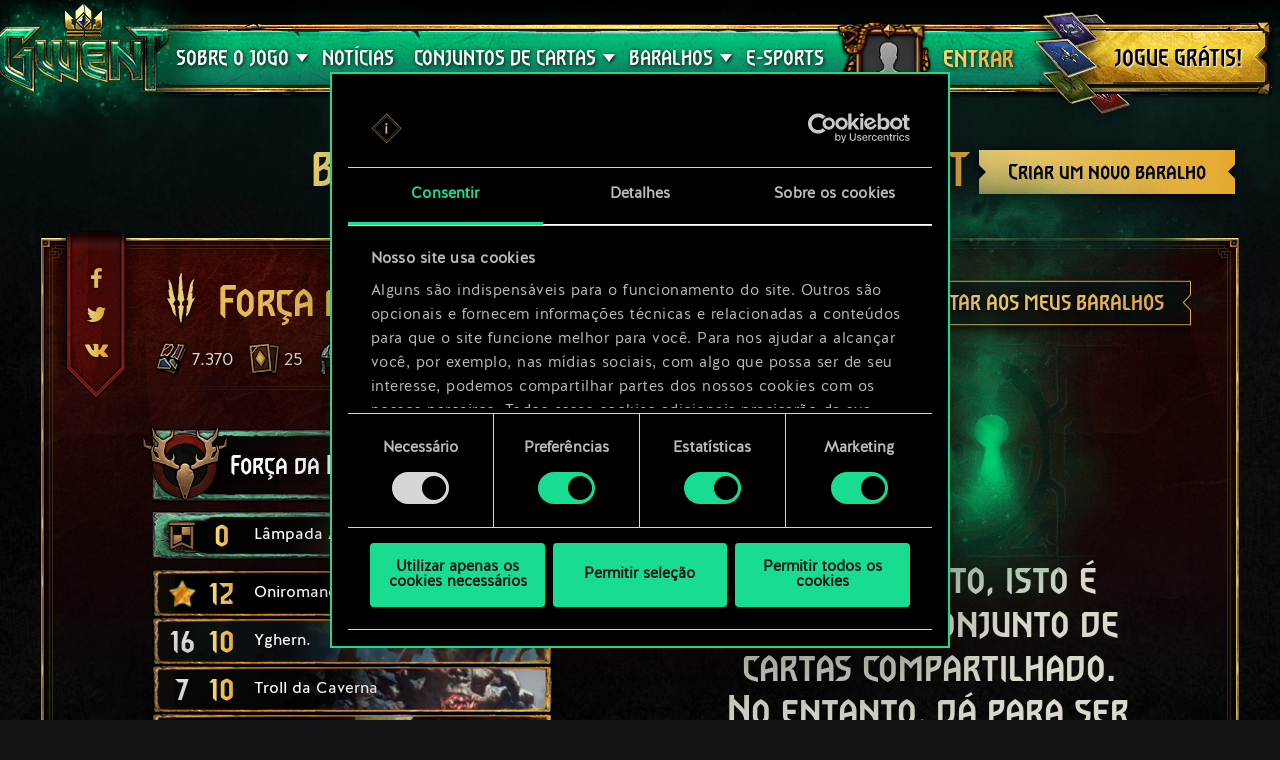

--- FILE ---
content_type: text/html; charset=UTF-8
request_url: https://www.playgwent.com/pt-BR/decks/7e33aea18c6763575f86e2633395555a
body_size: 16142
content:
<!DOCTYPE html><html class="no-js" lang="pt-BR" id="app" prefix="og: http://ogp.me/ns#" data-locale="pt_BR"><head><meta charset="utf-8"><meta http-equiv="x-ua-compatible" content="ie=edge"><meta name="viewport" content="width=device-width, initial-scale=1.0"><meta class="foundation-mq"><title>GWENT: The Witcher Card Game</title><link rel="apple-touch-icon" sizes="57x57" href="/favicons/apple-touch-icon-57x57.png"><link rel="apple-touch-icon" sizes="60x60" href="/favicons/apple-touch-icon-60x60.png"><link rel="apple-touch-icon" sizes="72x72" href="/favicons/apple-touch-icon-72x72.png"><link rel="apple-touch-icon" sizes="76x76" href="/favicons/apple-touch-icon-76x76.png"><link rel="apple-touch-icon" sizes="114x114" href="/favicons/apple-touch-icon-114x114.png"><link rel="apple-touch-icon" sizes="120x120" href="/favicons/apple-touch-icon-120x120.png"><link rel="apple-touch-icon" sizes="144x144" href="/favicons/apple-touch-icon-144x144.png"><link rel="apple-touch-icon" sizes="152x152" href="/favicons/apple-touch-icon-152x152.png"><link rel="apple-touch-icon" sizes="180x180" href="/favicons/apple-touch-icon-180x180.png"><link rel="icon" type="image/png" href="/favicons/favicon-32x32.png" sizes="32x32"><link rel="icon" type="image/png" href="/favicons/android-chrome-192x192.png" sizes="192x192"><link rel="icon" type="image/png" href="/favicons/favicon-96x96.png" sizes="96x96"><link rel="icon" type="image/png" href="/favicons/favicon-16x16.png" sizes="16x16"><link rel="manifest" href="https://www.playgwent.com/favicons/manifest.json"><link rel="mask-icon" href="/favicons/safari-pinned-tab.svg" color="#dc050d"><link rel="shortcut icon" href="/favicons/favicon.ico"><link rel="alternate" href="https://www.playgwent.com/en/decks/7e33aea18c6763575f86e2633395555a" hreflang="en"><link rel="alternate" href="https://www.playgwent.com/pl/decks/7e33aea18c6763575f86e2633395555a" hreflang="pl"><link rel="alternate" href="https://www.playgwent.com/ru/decks/7e33aea18c6763575f86e2633395555a" hreflang="ru"><link rel="alternate" href="https://www.playgwent.com/de/decks/7e33aea18c6763575f86e2633395555a" hreflang="de"><link rel="alternate" href="https://www.playgwent.com/fr/decks/7e33aea18c6763575f86e2633395555a" hreflang="fr"><link rel="alternate" href="https://www.playgwent.com/pt-BR/decks/7e33aea18c6763575f86e2633395555a" hreflang="pt-BR"><link rel="alternate" href="https://www.playgwent.com/es/decks/7e33aea18c6763575f86e2633395555a" hreflang="es"><link rel="alternate" href="https://www.playgwent.com/it/decks/7e33aea18c6763575f86e2633395555a" hreflang="it"><link rel="alternate" href="https://www.playgwent.com/ja/decks/7e33aea18c6763575f86e2633395555a" hreflang="ja"><link rel="alternate" href="https://www.playgwent.com/ko/decks/7e33aea18c6763575f86e2633395555a" hreflang="ko"><link rel="alternate" href="https://www.playgwent.com/zh-cn/decks/7e33aea18c6763575f86e2633395555a" hreflang="zh-cn"><link rel="canonical" href="https://www.playgwent.com/pt-BR/decks/7e33aea18c6763575f86e2633395555a"><meta name="msapplication-TileColor" content="#ffffff"><meta name="msapplication-TileImage" content="/favicons/mstile-144x144.png"><meta name="msapplication-config" content="https://www.playgwent.com/favicons/browserconfig.xml"><meta name="theme-color" content="#ffffff"><link rel="stylesheet" href="https://www.playgwent.com/build/css/app-7bef28042c3aecdaffa0.css"><link rel="stylesheet" href="https://www.playgwent.com/build/css/netdecking-4f3a327f5cd405a93f08.css"><meta name="description" content="Jogue GWENT - um jogo de cartas de estratégia e escolhas, onde a habilidade, e não a sorte, é sua maior arma."><meta property="og:locale:alternate" content="en_US"><meta property="og:locale:alternate" content="pl_PL"><meta property="og:locale:alternate" content="ru_RU"><meta property="og:locale:alternate" content="de_DE"><meta property="og:locale:alternate" content="fr_FR"><meta property="og:locale" content="pt_BR"><meta property="og:locale:alternate" content="es_ES"><meta property="og:locale:alternate" content="it_IT"><meta property="og:locale:alternate" content="ja_JP"><meta property="og:locale:alternate" content="ko_KR"><meta property="og:locale:alternate" content="zh_Hans"><meta property="og:type" content="website"><meta property="og:title" content="GWENT: The Witcher Card Game"><meta property="og:description" content="Entre no jogo de cartas favorito do universo de The Witcher! Em GWENT, você enfrenta seus amigos em duelos de ritmo acelerado que misturam blefes, tomadas rápidas de decisão e uma meticulosa elaboração do baralho."><meta property="og:site_name" content="GWENT: The Witcher Card Game"><meta property="og:image" content="https://www.playgwent.com/build/img/thumbnail/social-en-314a4fd2.jpg"><meta property="og:url" content="https://www.playgwent.com/pt-BR/decks/7e33aea18c6763575f86e2633395555a"><meta name="twitter:card" content="summary"><meta name="twitter:site" content="@PlayGwent"><meta name="twitter:creator" content="@PlayGwent"><script>
          window.addEventListener('CookiebotOnDialogDisplay', function (e) {
            var el = document.getElementById('CybotCookiebotDialogPoweredbyImage');
            if (el) el.src = 'https://www.playgwent.com/build/img/cookies-icon-7454e042.png';
          }, false);
        </script><!-- Page hiding snippet (recommended) --><style>.async-hide { opacity: 0 !important} </style><script>(function(a,s,y,n,c,h,i,d,e){s.className+=' '+y;
        h.end=i=function(){s.className=s.className.replace(RegExp(' ?'+y),'')};
        (a[n]=a[n]||[]).hide=h;setTimeout(function(){i();h.end=null},c);
        })(window,document.documentElement,'async-hide','dataLayer',4000,{'GTM-PTRDF5W':true});</script><script>
            function readCookie(name) {
                var nameEQ = name + "=";
                var ca = document.cookie.split(';');
                for (var i = 0; i < ca.length; i++) {
                    var c = ca[i];
                    while (c.charAt(0) == ' ') c = c.substring(1, c.length);
                    if (c.indexOf(nameEQ) == 0) return c.substring(nameEQ.length, c.length);
                }
                return null;
            }

            function createCookie(name, value, days) {
                if (days) {
                    var date = new Date();
                    date.setTime(date.getTime() + (days * 24 * 60 * 60 * 1000));
                    var expires = "; expires=" + date.toGMTString();
                }
                else var expires = "";
                document.cookie = name + "=" + value + expires + "; path=/";
            }

            function isValid(val) {
                return val && val.length;
            }

            function deleteCookie(name, path, domain ) {
                document.cookie = name + "=" +
                    ((path) ? ";path="+path:"")+
                    ((domain)?";domain="+domain:"") +
                    ";expires=Thu, 01 Jan 1970 00:00:01 GMT";

            }

            function getCookies(){
              var pairs = document.cookie.split(";");
              var cookies = {};
              for (var i=0; i<pairs.length; i++){
                var pair = pairs[i].split("=");
                cookies[(pair[0]+'').trim()] = decodeURIComponent(pair[1]);
              }
              return cookies;
            }

            function getParameterByName(name, url) {
                if (!url) url = window.location.href;
                name = name.replace(/[\[\]]/g, "\\$&");
                var regex = new RegExp("[?&]" + name + "(=([^&#]*)|&|#|$)"),
                    results = regex.exec(url);
                if (!results) return null;
                if (!results[2]) return '';
                return decodeURIComponent(results[2].replace(/\+/g, " "));
            }

            function getQueryParams(qs) {
              qs = qs.split('+').join(' ');
              var params = {}, tokens,
                re = /[?&]?([^=]+)=([^&]*)/g;
              while (tokens = re.exec(qs)) {
                params[decodeURIComponent(tokens[1])] = decodeURIComponent(tokens[2]);
              }
              return params;
            }

            function randomKey(obj) {
              var keys = Object.keys(obj);
              return keys[ keys.length * Math.random() << 0];
            }

            var pp = getParameterByName('pp');
            if (pp && pp.length) {
                createCookie('_pp', pp);
            }

            (function () {
              var cs = getCookies();
              var us = getParameterByName('utm_source');
              var oc = ['pub_id', 'sub_id', 'admitad_uid'];
              if (us && us.length) {
                for (var key in cs) {
                  if (key.startsWith('utm_')) {
                    createCookie(key, "", -1);
                  }
                }
              }

              var qp = getQueryParams(location.search);
              for (var key in qp) {
                if (key.startsWith('utm_') || oc.indexOf(key) > -1) {
                  createCookie(key, qp[key], 365);
                }
              }
            })();
        </script><!-- Google Tag Manager --><script>(function(w,d,s,l,i){w[l]=w[l]||[];w[l].push({'gtm.start':
            new Date().getTime(),event:'gtm.js'});var f=d.getElementsByTagName(s)[0],
            j=d.createElement(s),dl=l!='dataLayer'?'&l='+l:'';j.async=true;j.src=
            'https://www.googletagmanager.com/gtm.js?id='+i+dl;f.parentNode.insertBefore(j,f);
            })(window,document,'script','dataLayer','GTM-PTRDF5W');</script><!-- End Google Tag Manager --><meta name="facebook-domain-verification" content="rvlisn7cq8cidc5pxkmstuw2reovpd"></head><body class="t-black p-netdecking " data-analytics-page="homepage"><!-- Google Tag Manager (noscript) --><noscript><iframe src="https://www.googletagmanager.com/ns.html?id=GTM-PTRDF5W" height="0" width="0" style="display:none;visibility:hidden"></iframe></noscript><!-- End Google Tag Manager (noscript) --><script>
            var isMobile = (/mobile/i.test(navigator.userAgent) && ('ontouchstart' in window || (window.DocumentTouch && document instanceof DocumentTouch)));
            document.body.className += (isMobile ? ' mobile' : ' desktop');
        </script><script>
        if(/\/no-cache/.test(window.location.href))
      window.history.replaceState(null, '',window.location.href.replace('/no-cache',''));
      </script><header class="header" data-analytics-region="header"><a href="/pt-BR" class="btn-crown"></a><button class="btn-nav"><i></i><i></i><i></i></button><div class="header__nav" data-analytics-region="nav full menu"><ul class="menu"><li class="menu__logo"><a href="/pt-BR"><img src="/build/img/logo/logo-gwent-big-en-7c21928f.png"
                alt="GWENT: The Witcher Card Game"></a></li><li class="menu__submenu menu__about"><a href="/pt-BR/join"><span data-text="Sobre o jogo">Sobre o jogo</span></a><div><ul><li><a href="/pt-BR/updates/crimson-curse"><span>Crimson Curse</span></a></li><li><a href="/pt-BR/join"><span>Como jogar</span></a></li><li><a href="/pt-BR/invite-a-friend"><span>Convide amigos</span></a></li><li ><a href="/pt-BR/media"><span>Mídia</span></a></li><li><a href="/pt-BR/faq"><span>Perguntas Frequentes</span></a></li><li><a href="https://support.cdprojektred.com/" target="_blank"><span>Suporte</span></a></li></ul></div></li><li ><a href="/pt-BR/news"><span>Notícias</span></a></li><li><a href="/pt-BR/decks"><span>BARALHOS</span></a></li><li><a href="https://masters.playgwent.com"><span>E-sports</span></a></li><li><a href="https://forums.cdprojektred.com/index.php?forums/brazilian-community.10794862/" target="_blank"><span>Comunidade</span></a></li><li><a ga-on="click" ga-event-category="Button" ga-event-action="Play Free" ga-event-label="menu" href="/pt-BR/play-gog" class="play-gog-menu"><span>JOGUE GRÁTIS!</span></a></li><li class="menu__faq"><a href="/pt-BR/faq" class="faq"><span>Perguntas Frequentes</span></a></li><li class="menu__submenu"><a href=""><i class="ics flag-pt-BR"></i><span>Português (BR)</span></a><ul class="flags" data-submenu><li><a class="no-pjax" data-analytics-title="select locale: en" href="/en/decks/7e33aea18c6763575f86e2633395555a"><i class="ics flag-en"></i><span>English</span></a></li><li><a class="no-pjax" data-analytics-title="select locale: pl" href="/pl/decks/7e33aea18c6763575f86e2633395555a"><i class="ics flag-pl"></i><span>Polski</span></a></li><li><a class="no-pjax" data-analytics-title="select locale: ru" href="/ru/decks/7e33aea18c6763575f86e2633395555a"><i class="ics flag-ru"></i><span>Русский</span></a></li><li><a class="no-pjax" data-analytics-title="select locale: de" href="/de/decks/7e33aea18c6763575f86e2633395555a"><i class="ics flag-de"></i><span>Deutsch</span></a></li><li><a class="no-pjax" data-analytics-title="select locale: fr" href="/fr/decks/7e33aea18c6763575f86e2633395555a"><i class="ics flag-fr"></i><span>Français</span></a></li><li><a class="no-pjax" data-analytics-title="select locale: pt-BR" href="/pt-BR/decks/7e33aea18c6763575f86e2633395555a"><i class="ics flag-pt-BR"></i><span>Português (BR)</span></a></li><li><a class="no-pjax" data-analytics-title="select locale: es" href="/es/decks/7e33aea18c6763575f86e2633395555a"><i class="ics flag-es"></i><span>Español</span></a></li><li><a class="no-pjax" data-analytics-title="select locale: it" href="/it/decks/7e33aea18c6763575f86e2633395555a"><i class="ics flag-it"></i><span>Italiano</span></a></li><li><a class="no-pjax" data-analytics-title="select locale: ja" href="/ja/decks/7e33aea18c6763575f86e2633395555a"><i class="ics flag-ja"></i><span>日本語</span></a></li><li><a class="no-pjax" data-analytics-title="select locale: ko" href="/ko/decks/7e33aea18c6763575f86e2633395555a"><i class="ics flag-ko"></i><span>한국어</span></a></li><li><a class="no-pjax" data-analytics-title="select locale: zh-cn" href="/zh-cn/decks/7e33aea18c6763575f86e2633395555a"><i class="ics flag-zh-cn"></i><span>简体中文</span></a></li></ul></li></ul></div><div class="header-menu"><div class="header-menu__content"><div class="header-menu__wrapper"><div class="header-menu__left"><div class="header-menu__left-mobile"><span class="header-menu__left-bar bar-one"></span><span class="header-menu__left-bar bar-two"></span><span class="header-menu__left-bar bar-three"></span></div><div class="header-menu__left-logo"><a href="/pt-BR"><img src="/build/img/logo/logo-gwent-big-en-7c21928f.png" alt="GWENT: The Witcher Card Game"></a></div><nav class="header-menu__left-menu"><ul><li class="header-menu__submenu"><a href="/pt-BR/join"><span data-text="Sobre o jogo">Sobre o jogo</span></a><div class="header-menu__submenu-content"><ul><li><a href="https://forums.cdprojektred.com/index.php?forums/brazilian-community.10794862/" target="_blank"><span>Comunidade</span></a></li><li><a href="/pt-BR/join"><span>Como jogar</span></a></li><li ><a href="/pt-BR/media"><span>Mídia</span></a></li><li><a href="/pt-BR/faq"><span>Perguntas Frequentes</span></a></li><li><a href="https://support.cdprojektred.com/" target="_blank"><span>Suporte</span></a></li></ul></div></li><li ><a href="/pt-BR/news"><span data-text="Notícias">Notícias</span></a></li><li class="header-menu__submenu header-menu__submenu-cardsets"><a href=""><span data-text="CONJUNTOS DE CARTAS">CONJUNTOS DE CARTAS</span></a><div class="header-menu__submenu-content"><ul><li><a href="/pt-BR/updates/black-sun"><span>Black Sun</span></a></li><li><a href="/pt-BR/updates/price-of-power"><span>Price of Power</span></a></li><li><a href="/pt-BR/updates/way-of-the-witcher"><span>Way of the Witcher</span></a></li><li><a href="/pt-BR/updates/master-mirror"><span>Master Mirror</span></a></li><li><a href="/pt-BR/updates/merchants-of-ofir"><span>Merchants Of Ofir</span></a></li><li><a href="/pt-BR/updates/iron-judgment"><span>Iron Judgment</span></a></li><li><a href="/pt-BR/updates/novigrad"><span>Novigrad</span></a></li><li><a href="/pt-BR/updates/crimson-curse"><span>Crimson Curse</span></a></li></ul></div></li><li class="header-menu__submenu header-menu__submenu-decks"><a href=""><span data-text="BARALHOS">BARALHOS</span></a><div class="header-menu__submenu-content"><ul><li><a href="/pt-BR/decks/builder/create-new/factions-and-abilities"><span data-text="Criar baralho">Criar baralho</span></a></li><li><a href="/pt-BR/decks/builder"><span data-text="Biblioteca">Biblioteca</span></a></li><li><a href="/pt-BR/decks"><span data-text="Guia de Baralhos">Guia de Baralhos</span></a></li></ul></div></li><li><a href="https://masters.playgwent.com"><span data-text="E-sports">E-sports</span></a></li><li><a ga-on="click" ga-event-category="Button" ga-event-action="Play Free" ga-event-label="menu" href="/pt-BR/play-gog" class="play-gog-menu"><span data-text="JOGUE GRÁTIS!">JOGUE GRÁTIS!</span></a></li><li class="header-menu__submenu-faq"><a href="/pt-BR/faq" class="faq"><span data-text="Perguntas Frequentes">Perguntas Frequentes</span></a></li><li class="header-menu__submenu-langs"><a href=""><i class="ics flag-pt-BR"></i><span data-text="Português (BR)">Português (BR)</span></a><ul class="flags" data-submenu><li><a class="no-pjax" data-analytics-title="select locale: en" href="/en/decks/7e33aea18c6763575f86e2633395555a"><i class="ics flag-en"></i><span>English</span></a></li><li><a class="no-pjax" data-analytics-title="select locale: pl" href="/pl/decks/7e33aea18c6763575f86e2633395555a"><i class="ics flag-pl"></i><span>Polski</span></a></li><li><a class="no-pjax" data-analytics-title="select locale: ru" href="/ru/decks/7e33aea18c6763575f86e2633395555a"><i class="ics flag-ru"></i><span>Русский</span></a></li><li><a class="no-pjax" data-analytics-title="select locale: de" href="/de/decks/7e33aea18c6763575f86e2633395555a"><i class="ics flag-de"></i><span>Deutsch</span></a></li><li><a class="no-pjax" data-analytics-title="select locale: fr" href="/fr/decks/7e33aea18c6763575f86e2633395555a"><i class="ics flag-fr"></i><span>Français</span></a></li><li><a class="no-pjax" data-analytics-title="select locale: pt-BR" href="/pt-BR/decks/7e33aea18c6763575f86e2633395555a"><i class="ics flag-pt-BR"></i><span>Português (BR)</span></a></li><li><a class="no-pjax" data-analytics-title="select locale: es" href="/es/decks/7e33aea18c6763575f86e2633395555a"><i class="ics flag-es"></i><span>Español</span></a></li><li><a class="no-pjax" data-analytics-title="select locale: it" href="/it/decks/7e33aea18c6763575f86e2633395555a"><i class="ics flag-it"></i><span>Italiano</span></a></li><li><a class="no-pjax" data-analytics-title="select locale: ja" href="/ja/decks/7e33aea18c6763575f86e2633395555a"><i class="ics flag-ja"></i><span>日本語</span></a></li><li><a class="no-pjax" data-analytics-title="select locale: ko" href="/ko/decks/7e33aea18c6763575f86e2633395555a"><i class="ics flag-ko"></i><span>한국어</span></a></li><li><a class="no-pjax" data-analytics-title="select locale: zh-cn" href="/zh-cn/decks/7e33aea18c6763575f86e2633395555a"><i class="ics flag-zh-cn"></i><span>简体中文</span></a></li></ul></li></ul></nav></div><div class="header-menu__right"><ul class="header-menu__right-profile"><li class="header-menu__profile-login"><a href="#"><div class="header-menu__profile-avatar"></div><span data-text="Entrar">Entrar</span><form id="loginForm" method="post" action="/pt-BR/profile"></form></a></li><li class="header-menu__profile-logged"><a class="header-menu__profile-url" href="#"><div class="header-menu__profile-avatar"><img src=""><div class="header-menu__profile-avatar-border"><img src=""></div></div><span class="header-menu__profile-username" data-text=""></span></a></li><li><a href="#" class="header-menu__profile-login-mobile"><div class="header-menu__profile-avatar"><img src=""></div><span data-text="Entrar">Entrar</span></a></li><li class="header-menu__profile-dropdown-settings"><div><ul><li><a class="header-menu__profile-url" href=""><span>Visualizar seu perfil!</span></a></li><li><div class="header-menu__profile-settings"><div class="c-spinner"><div class="c-spinner__bounce"><div></div><div></div></div></div><form name="profile_settings" method="post" action="/pt-BR/profile/settings/ajax" class="c-form" novalidate="novalidate" autocomplete="off"><div class="form-widget"><label class="required">Definir visibilidade de perfil:</label><div id="profile_settings_visibility"><input type="radio" id="profile_settings_visibility_0" name="profile_settings[visibility]" required="required" value="PUBLIC" checked="checked" /><label for="profile_settings_visibility_0" class="required">PÚBLICO</label><input type="radio" id="profile_settings_visibility_1" name="profile_settings[visibility]" required="required" value="PRIVATE" /><label for="profile_settings_visibility_1" class="required">PRIVADO</label></div><p>Ao definir a visibilidade do seu perfil no modo <strong>privado</strong>, ninguém além de você poderá visualizar o conteúdo do perfil. Contudo, você ainda terá a opção de compartilhar um distintivo com seus resultados e posição atuais nos rankings de GWENT no Facebook e Twitter.<br /><br />
Ressaltamos que pode levar uns minutos para as mudanças nas configurações de visibilidade de perfil entrarem em vigor.</p></div></form></div></li><li><a class="header-menu__profile-logout" href=""><span>Sair</span><form id="logoutForm" method="post" action="/pt-BR/profile/logout"></form></a></li></ul></div></li><script>
      var pru = readCookie('_pru');
      var prb = readCookie('_prb');
      var prbp = decodeURIComponent(readCookie('_prbp'));
      var pra = readCookie('_pra');
      var prap = decodeURIComponent(readCookie('_prap'));
      var prv = readCookie('_prv');

      var cdn = (document.documentElement.lang==='zh-cn') ? 'https://cdn-l-playgwent.gwent.cn/zh-cn' : 'https://cdn-l-playgwent.cdprojektred.com';

      if (isValid(pru) && isValid(pra) && isValid(prv)) {
          var avatarSrc = (prap && prap != 'null') ? prap : cdn+'/avatars/'+pra+'.jpg';
          [].map.call(document.querySelectorAll('.header-menu__profile-avatar>img'), function(el) {
            el.setAttribute('src', avatarSrc);
          });
          if (isValid(prb)) {
              var borderSrc = (prbp && prbp != 'null') ? prbp : cdn+'/borders/'+prb+'.png';
              document.querySelector('.header-menu__profile-avatar-border img').setAttribute('src', borderSrc);
              document.querySelector('.header-menu__profile-logged .header-menu__profile-avatar').dataset.border = prb;
          } else {
              [].map.call(document.querySelectorAll('.header-menu__profile-logged .header-menu__profile-avatar'), function(el) {
                el.classList.add('no-border');
              });
          }
          document.querySelector('.header-menu__right-profile .header-menu__profile-username').textContent = pru;
      }

  </script></ul><div class="header-menu__right-playfree"><a ga-on="click,auxclick" ga-event-category="Button" ga-event-action="Play Free" ga-event-label="menu" data-analytics-title="signup" href="/pt-BR/play-gog" class="play-gog-menu" ><span data-text="JOGUE GRÁTIS!">JOGUE GRÁTIS!</span></a></div></div></div></div></div></header><div class="wrapper"><div class="content"><div id="root"
         data-url-base="/pt-BR/decks"
         data-route-base="/pt-BR/decks"
         data-locale="pt-BR"
         data-languages="[{&quot;label&quot;:&quot;English&quot;,&quot;locale&quot;:&quot;en&quot;,&quot;icon&quot;:&quot;ics flag-en&quot;},{&quot;label&quot;:&quot;Polski&quot;,&quot;locale&quot;:&quot;pl&quot;,&quot;icon&quot;:&quot;ics flag-pl&quot;},{&quot;label&quot;:&quot;\u0420\u0443\u0441\u0441\u043a\u0438\u0439&quot;,&quot;locale&quot;:&quot;ru&quot;,&quot;icon&quot;:&quot;ics flag-ru&quot;},{&quot;label&quot;:&quot;Deutsch&quot;,&quot;locale&quot;:&quot;de&quot;,&quot;icon&quot;:&quot;ics flag-de&quot;},{&quot;label&quot;:&quot;Fran\u00e7ais&quot;,&quot;locale&quot;:&quot;fr&quot;,&quot;icon&quot;:&quot;ics flag-fr&quot;},{&quot;label&quot;:&quot;Portugu\u00eas (BR)&quot;,&quot;locale&quot;:&quot;pt-BR&quot;,&quot;icon&quot;:&quot;ics flag-pt-BR&quot;},{&quot;label&quot;:&quot;Espa\u00f1ol&quot;,&quot;locale&quot;:&quot;es&quot;,&quot;icon&quot;:&quot;ics flag-es&quot;},{&quot;label&quot;:&quot;Italiano&quot;,&quot;locale&quot;:&quot;it&quot;,&quot;icon&quot;:&quot;ics flag-it&quot;},{&quot;label&quot;:&quot;\u65e5\u672c\u8a9e&quot;,&quot;locale&quot;:&quot;ja&quot;,&quot;icon&quot;:&quot;ics flag-ja&quot;},{&quot;label&quot;:&quot;\ud55c\uad6d\uc5b4&quot;,&quot;locale&quot;:&quot;ko&quot;,&quot;icon&quot;:&quot;ics flag-ko&quot;},{&quot;label&quot;:&quot;\u7b80\u4f53\u4e2d\u6587&quot;,&quot;locale&quot;:&quot;zh-cn&quot;,&quot;icon&quot;:&quot;ics flag-zh-cn&quot;}]"
         data-state='{&quot;deck&quot;:{&quot;id&quot;:684118,&quot;hash&quot;:&quot;7e33aea18c6763575f86e2633395555a&quot;,&quot;srcCardTemplates&quot;:[132103,202501,201698,132314,132314,202440,202440,202441,202442,202442,202527,202527,202332,202525,200220,202436,202435,202437,200052,132104,202438,202594,132312,202839,202839,202838,202838],&quot;dataVersionCrc&quot;:&quot;1429801036&quot;,&quot;craftingCost&quot;:7370,&quot;provisionsCost&quot;:158,&quot;cardsCount&quot;:25,&quot;unitsCount&quot;:19,&quot;leader&quot;:{&quot;craftingCost&quot;:0,&quot;slotImg&quot;:{&quot;small&quot;:&quot;\/uploads\/media\/assets_slot\/0001\/47\/thumb_46685_assets_slot_small_0d8f4cd4eba17f5d33574c1e9aba572c62c54193.jpg&quot;,&quot;big&quot;:&quot;\/uploads\/media\/assets_slot\/0001\/47\/thumb_46685_assets_slot_big_c90e51fac53ad74d86fefa914a0605358a236662.jpg&quot;},&quot;slotImgCn&quot;:null,&quot;previewImg&quot;:{&quot;small&quot;:&quot;\/uploads\/media\/assets_preview\/0001\/47\/thumb_46682_assets_preview_small_76a61998f5e60272c716488fa275d4b02d065d25.jpg&quot;,&quot;big&quot;:&quot;\/uploads\/media\/assets_preview\/0001\/47\/thumb_46682_assets_preview_big_2d79854178679c4c7ff8a2667998122dc61a6887.jpg&quot;},&quot;previewImgCn&quot;:null,&quot;thumbnailImg&quot;:null,&quot;thumbnailImgCn&quot;:null,&quot;abilityImg&quot;:{&quot;small&quot;:&quot;\/uploads\/media\/assets_ability_icon\/0001\/37\/1b95cd411b7f1e88556ddb7293d562b1edb43d53.png&quot;,&quot;big&quot;:&quot;\/uploads\/media\/assets_ability_icon\/0001\/37\/1b95cd411b7f1e88556ddb7293d562b1edb43d53.png&quot;},&quot;abilityImgCn&quot;:null,&quot;localizedName&quot;:&quot;For\u00e7a da Natureza&quot;,&quot;tooltip&quot;:[[{&quot;type&quot;:&quot;keyword&quot;,&quot;key&quot;:&quot;order&quot;,&quot;value&quot;:&quot;Ordem&quot;},{&quot;type&quot;:&quot;text&quot;,&quot;value&quot;:&quot;: &quot;},{&quot;type&quot;:&quot;keyword&quot;,&quot;key&quot;:&quot;spawn&quot;,&quot;value&quot;:&quot;faz surgir&quot;},{&quot;type&quot;:&quot;text&quot;,&quot;value&quot;:&quot; e usa um Esp\u00edrito da Selva.&quot;}],[],[{&quot;type&quot;:&quot;text&quot;,&quot;value&quot;:&quot;Esta habilidade adiciona 15 de recrutamento ao limite de recrutamento do seu baralho.&quot;}]],&quot;fluff&quot;:&quot;Nunca ca\u00e7amos nesta floresta, mesmo que o vilarejo inteiro passe fome.&quot;,&quot;rarity&quot;:&quot;legendary&quot;,&quot;availability&quot;:{&quot;unknownEnum&quot;:false,&quot;value&quot;:1},&quot;repeatCount&quot;:0,&quot;ownable&quot;:true,&quot;categoryName&quot;:null,&quot;id&quot;:132103,&quot;name&quot;:&quot;Force of Nature&quot;,&quot;faction&quot;:{&quot;short&quot;:&quot;mon&quot;,&quot;slug&quot;:&quot;monsters&quot;},&quot;cardGroup&quot;:&quot;leader&quot;,&quot;power&quot;:0,&quot;provisionsCost&quot;:16,&quot;type&quot;:&quot;leader&quot;,&quot;primaryCategoryId&quot;:null,&quot;categoryIds&quot;:[],&quot;secondaryFactions&quot;:[],&quot;armour&quot;:0},&quot;modified&quot;:&quot;2025-12-31T22:25:40+00:00&quot;,&quot;faction&quot;:{&quot;short&quot;:&quot;mon&quot;,&quot;slug&quot;:&quot;monsters&quot;},&quot;stratagem&quot;:{&quot;craftingCost&quot;:800,&quot;slotImg&quot;:{&quot;small&quot;:&quot;\/uploads\/media\/assets_slot\/0001\/32\/thumb_31867_assets_slot_small.jpg&quot;,&quot;big&quot;:&quot;\/uploads\/media\/assets_slot\/0001\/32\/thumb_31867_assets_slot_big.jpg&quot;},&quot;slotImgCn&quot;:null,&quot;previewImg&quot;:{&quot;small&quot;:&quot;\/uploads\/media\/assets_preview\/0001\/32\/thumb_31864_assets_preview_small.jpg&quot;,&quot;big&quot;:&quot;\/uploads\/media\/assets_preview\/0001\/32\/thumb_31864_assets_preview_big.jpg&quot;},&quot;previewImgCn&quot;:null,&quot;thumbnailImg&quot;:null,&quot;thumbnailImgCn&quot;:null,&quot;abilityImg&quot;:null,&quot;abilityImgCn&quot;:null,&quot;localizedName&quot;:&quot;L\u00e2mpada M\u00e1gica&quot;,&quot;tooltip&quot;:[[{&quot;type&quot;:&quot;keyword&quot;,&quot;key&quot;:&quot;order&quot;,&quot;value&quot;:&quot;Ordem&quot;},{&quot;type&quot;:&quot;text&quot;,&quot;value&quot;:&quot;: transforma-se em Djinn da L\u00e2mpada.&quot;}]],&quot;fluff&quot;:&quot;Est\u00e1 um pouco manchada. \u00c9 s\u00f3 esfregar um pouco para deix\u00e1-la brilhante.&quot;,&quot;rarity&quot;:&quot;legendary&quot;,&quot;availability&quot;:{&quot;unknownEnum&quot;:false,&quot;value&quot;:14},&quot;repeatCount&quot;:0,&quot;ownable&quot;:true,&quot;categoryName&quot;:null,&quot;id&quot;:202501,&quot;name&quot;:&quot;Magic Lamp&quot;,&quot;faction&quot;:{&quot;short&quot;:&quot;neu&quot;,&quot;slug&quot;:&quot;neutral&quot;},&quot;cardGroup&quot;:&quot;gold&quot;,&quot;power&quot;:0,&quot;provisionsCost&quot;:0,&quot;type&quot;:&quot;stratagem&quot;,&quot;primaryCategoryId&quot;:null,&quot;categoryIds&quot;:[],&quot;secondaryFactions&quot;:[],&quot;armour&quot;:0},&quot;deck&quot;:{&quot;leader&quot;:{&quot;craftingCost&quot;:0,&quot;slotImg&quot;:{&quot;small&quot;:&quot;\/uploads\/media\/assets_slot\/0001\/47\/thumb_46685_assets_slot_small_0d8f4cd4eba17f5d33574c1e9aba572c62c54193.jpg&quot;,&quot;big&quot;:&quot;\/uploads\/media\/assets_slot\/0001\/47\/thumb_46685_assets_slot_big_c90e51fac53ad74d86fefa914a0605358a236662.jpg&quot;},&quot;slotImgCn&quot;:null,&quot;previewImg&quot;:{&quot;small&quot;:&quot;\/uploads\/media\/assets_preview\/0001\/47\/thumb_46682_assets_preview_small_76a61998f5e60272c716488fa275d4b02d065d25.jpg&quot;,&quot;big&quot;:&quot;\/uploads\/media\/assets_preview\/0001\/47\/thumb_46682_assets_preview_big_2d79854178679c4c7ff8a2667998122dc61a6887.jpg&quot;},&quot;previewImgCn&quot;:null,&quot;thumbnailImg&quot;:null,&quot;thumbnailImgCn&quot;:null,&quot;abilityImg&quot;:{&quot;small&quot;:&quot;\/uploads\/media\/assets_ability_icon\/0001\/37\/1b95cd411b7f1e88556ddb7293d562b1edb43d53.png&quot;,&quot;big&quot;:&quot;\/uploads\/media\/assets_ability_icon\/0001\/37\/1b95cd411b7f1e88556ddb7293d562b1edb43d53.png&quot;},&quot;abilityImgCn&quot;:null,&quot;localizedName&quot;:&quot;For\u00e7a da Natureza&quot;,&quot;tooltip&quot;:[[{&quot;type&quot;:&quot;keyword&quot;,&quot;key&quot;:&quot;order&quot;,&quot;value&quot;:&quot;Ordem&quot;},{&quot;type&quot;:&quot;text&quot;,&quot;value&quot;:&quot;: &quot;},{&quot;type&quot;:&quot;keyword&quot;,&quot;key&quot;:&quot;spawn&quot;,&quot;value&quot;:&quot;faz surgir&quot;},{&quot;type&quot;:&quot;text&quot;,&quot;value&quot;:&quot; e usa um Esp\u00edrito da Selva.&quot;}],[],[{&quot;type&quot;:&quot;text&quot;,&quot;value&quot;:&quot;Esta habilidade adiciona 15 de recrutamento ao limite de recrutamento do seu baralho.&quot;}]],&quot;fluff&quot;:&quot;Nunca ca\u00e7amos nesta floresta, mesmo que o vilarejo inteiro passe fome.&quot;,&quot;rarity&quot;:&quot;legendary&quot;,&quot;availability&quot;:{&quot;unknownEnum&quot;:false,&quot;value&quot;:1},&quot;repeatCount&quot;:0,&quot;ownable&quot;:true,&quot;categoryName&quot;:null,&quot;id&quot;:132103,&quot;name&quot;:&quot;Force of Nature&quot;,&quot;faction&quot;:{&quot;short&quot;:&quot;mon&quot;,&quot;slug&quot;:&quot;monsters&quot;},&quot;cardGroup&quot;:&quot;leader&quot;,&quot;power&quot;:0,&quot;provisionsCost&quot;:16,&quot;type&quot;:&quot;leader&quot;,&quot;primaryCategoryId&quot;:null,&quot;categoryIds&quot;:[],&quot;secondaryFactions&quot;:[],&quot;armour&quot;:0},&quot;stratagem&quot;:{&quot;craftingCost&quot;:800,&quot;slotImg&quot;:{&quot;small&quot;:&quot;\/uploads\/media\/assets_slot\/0001\/32\/thumb_31867_assets_slot_small.jpg&quot;,&quot;big&quot;:&quot;\/uploads\/media\/assets_slot\/0001\/32\/thumb_31867_assets_slot_big.jpg&quot;},&quot;slotImgCn&quot;:null,&quot;previewImg&quot;:{&quot;small&quot;:&quot;\/uploads\/media\/assets_preview\/0001\/32\/thumb_31864_assets_preview_small.jpg&quot;,&quot;big&quot;:&quot;\/uploads\/media\/assets_preview\/0001\/32\/thumb_31864_assets_preview_big.jpg&quot;},&quot;previewImgCn&quot;:null,&quot;thumbnailImg&quot;:null,&quot;thumbnailImgCn&quot;:null,&quot;abilityImg&quot;:null,&quot;abilityImgCn&quot;:null,&quot;localizedName&quot;:&quot;L\u00e2mpada M\u00e1gica&quot;,&quot;tooltip&quot;:[[{&quot;type&quot;:&quot;keyword&quot;,&quot;key&quot;:&quot;order&quot;,&quot;value&quot;:&quot;Ordem&quot;},{&quot;type&quot;:&quot;text&quot;,&quot;value&quot;:&quot;: transforma-se em Djinn da L\u00e2mpada.&quot;}]],&quot;fluff&quot;:&quot;Est\u00e1 um pouco manchada. \u00c9 s\u00f3 esfregar um pouco para deix\u00e1-la brilhante.&quot;,&quot;rarity&quot;:&quot;legendary&quot;,&quot;availability&quot;:{&quot;unknownEnum&quot;:false,&quot;value&quot;:14},&quot;repeatCount&quot;:0,&quot;ownable&quot;:true,&quot;categoryName&quot;:null,&quot;id&quot;:202501,&quot;name&quot;:&quot;Magic Lamp&quot;,&quot;faction&quot;:{&quot;short&quot;:&quot;neu&quot;,&quot;slug&quot;:&quot;neutral&quot;},&quot;cardGroup&quot;:&quot;gold&quot;,&quot;power&quot;:0,&quot;provisionsCost&quot;:0,&quot;type&quot;:&quot;stratagem&quot;,&quot;primaryCategoryId&quot;:null,&quot;categoryIds&quot;:[],&quot;secondaryFactions&quot;:[],&quot;armour&quot;:0},&quot;cards&quot;:[{&quot;craftingCost&quot;:800,&quot;slotImg&quot;:{&quot;small&quot;:&quot;\/uploads\/media\/assets_slot\/0001\/17\/thumb_16045_assets_slot_small.jpg&quot;,&quot;big&quot;:&quot;\/uploads\/media\/assets_slot\/0001\/17\/thumb_16045_assets_slot_big.jpg&quot;},&quot;slotImgCn&quot;:null,&quot;previewImg&quot;:{&quot;small&quot;:&quot;\/uploads\/media\/assets_preview\/0001\/26\/thumb_25687_assets_preview_small.jpg&quot;,&quot;big&quot;:&quot;\/uploads\/media\/assets_preview\/0001\/26\/thumb_25687_assets_preview_big.jpg&quot;},&quot;previewImgCn&quot;:null,&quot;thumbnailImg&quot;:null,&quot;thumbnailImgCn&quot;:null,&quot;abilityImg&quot;:null,&quot;abilityImgCn&quot;:null,&quot;localizedName&quot;:&quot;Caranthir Ar-Feiniel&quot;,&quot;tooltip&quot;:[[{&quot;type&quot;:&quot;keyword&quot;,&quot;key&quot;:&quot;deploy&quot;,&quot;value&quot;:&quot;Mobiliza\u00e7\u00e3o&quot;},{&quot;type&quot;:&quot;text&quot;,&quot;value&quot;:&quot;: &quot;},{&quot;type&quot;:&quot;keyword&quot;,&quot;key&quot;:&quot;spawn&quot;,&quot;value&quot;:&quot;faz surgir&quot;},{&quot;type&quot;:&quot;text&quot;,&quot;value&quot;:&quot; uma c\u00f3pia b\u00e1sica de poder 1 de uma unidade n\u00e3o Neutra com um custo de recrutamento de 10 ou menos da sua m\u00e3o nesta fileira.&quot;}]],&quot;fluff&quot;:&quot;Um filho favorecido que escolheu uma vida de vilania.&quot;,&quot;rarity&quot;:&quot;legendary&quot;,&quot;availability&quot;:{&quot;unknownEnum&quot;:false,&quot;value&quot;:1},&quot;repeatCount&quot;:0,&quot;ownable&quot;:true,&quot;categoryName&quot;:&quot;Elfo, Ca\u00e7ada Selvagem, Mago&quot;,&quot;id&quot;:132104,&quot;name&quot;:&quot;Caranthir Ar-Feiniel&quot;,&quot;faction&quot;:{&quot;short&quot;:&quot;mon&quot;,&quot;slug&quot;:&quot;monsters&quot;},&quot;cardGroup&quot;:&quot;gold&quot;,&quot;power&quot;:4,&quot;provisionsCost&quot;:9,&quot;type&quot;:&quot;unit&quot;,&quot;primaryCategoryId&quot;:39,&quot;categoryIds&quot;:[10,14],&quot;secondaryFactions&quot;:[],&quot;armour&quot;:0},{&quot;craftingCost&quot;:30,&quot;slotImg&quot;:{&quot;small&quot;:&quot;\/uploads\/media\/assets_slot\/0001\/17\/thumb_16237_assets_slot_small.jpg&quot;,&quot;big&quot;:&quot;\/uploads\/media\/assets_slot\/0001\/17\/thumb_16237_assets_slot_big.jpg&quot;},&quot;slotImgCn&quot;:null,&quot;previewImg&quot;:{&quot;small&quot;:&quot;\/uploads\/media\/assets_preview\/0001\/26\/thumb_25813_assets_preview_small.jpg&quot;,&quot;big&quot;:&quot;\/uploads\/media\/assets_preview\/0001\/26\/thumb_25813_assets_preview_big.jpg&quot;},&quot;previewImgCn&quot;:null,&quot;thumbnailImg&quot;:null,&quot;thumbnailImgCn&quot;:null,&quot;abilityImg&quot;:null,&quot;abilityImgCn&quot;:null,&quot;localizedName&quot;:&quot;Mergulho de Predador&quot;,&quot;tooltip&quot;:[[{&quot;type&quot;:&quot;text&quot;,&quot;value&quot;:&quot;Cada jogador destr\u00f3i a sua unidade mais baixa.&quot;}]],&quot;fluff&quot;:&quot;Temerosos por suas vidas, os moradores de Hengfors se esconderam atr\u00e1s das espessas muralhas da cidade. Ganharam muito com isso...&quot;,&quot;rarity&quot;:&quot;common&quot;,&quot;availability&quot;:{&quot;unknownEnum&quot;:false,&quot;value&quot;:1},&quot;repeatCount&quot;:0,&quot;ownable&quot;:true,&quot;categoryName&quot;:&quot;Org\u00e2nico&quot;,&quot;id&quot;:132312,&quot;name&quot;:&quot;Predatory Dive&quot;,&quot;faction&quot;:{&quot;short&quot;:&quot;mon&quot;,&quot;slug&quot;:&quot;monsters&quot;},&quot;cardGroup&quot;:&quot;bronze&quot;,&quot;power&quot;:0,&quot;provisionsCost&quot;:5,&quot;type&quot;:&quot;special&quot;,&quot;primaryCategoryId&quot;:53,&quot;categoryIds&quot;:[],&quot;secondaryFactions&quot;:[],&quot;armour&quot;:0},{&quot;craftingCost&quot;:30,&quot;slotImg&quot;:{&quot;small&quot;:&quot;\/uploads\/media\/assets_slot\/0001\/17\/thumb_16243_assets_slot_small.jpg&quot;,&quot;big&quot;:&quot;\/uploads\/media\/assets_slot\/0001\/17\/thumb_16243_assets_slot_big.jpg&quot;},&quot;slotImgCn&quot;:null,&quot;previewImg&quot;:{&quot;small&quot;:&quot;\/uploads\/media\/assets_preview\/0001\/26\/thumb_25825_assets_preview_small.jpg&quot;,&quot;big&quot;:&quot;\/uploads\/media\/assets_preview\/0001\/26\/thumb_25825_assets_preview_big.jpg&quot;},&quot;previewImgCn&quot;:null,&quot;thumbnailImg&quot;:null,&quot;thumbnailImgCn&quot;:null,&quot;abilityImg&quot;:null,&quot;abilityImgCn&quot;:null,&quot;localizedName&quot;:&quot;Afogador&quot;,&quot;tooltip&quot;:[[{&quot;type&quot;:&quot;keyword&quot;,&quot;key&quot;:&quot;thrive&quot;,&quot;value&quot;:&quot;Prosperar&quot;},{&quot;type&quot;:&quot;text&quot;,&quot;value&quot;:&quot;.&quot;}],[{&quot;type&quot;:&quot;keyword&quot;,&quot;key&quot;:&quot;deploy&quot;,&quot;value&quot;:&quot;Mobiliza\u00e7\u00e3o&quot;},{&quot;type&quot;:&quot;text&quot;,&quot;value&quot;:&quot;: move uma unidade inimiga para a outra fileira e causa 2 de dano a ela.&quot;}]],&quot;fluff&quot;:&quot;Por mais que o bruxo cobice o ouro, pelo exterm\u00ednio de um afogador n\u00e3o dever\u00e1s dar-lhe mais que uma moeda de prata ou tr\u00eas meio centavos.&quot;,&quot;rarity&quot;:&quot;common&quot;,&quot;availability&quot;:{&quot;unknownEnum&quot;:false,&quot;value&quot;:1},&quot;repeatCount&quot;:1,&quot;ownable&quot;:true,&quot;categoryName&quot;:&quot;Necr\u00f3fago&quot;,&quot;id&quot;:132314,&quot;name&quot;:&quot;Drowner&quot;,&quot;faction&quot;:{&quot;short&quot;:&quot;mon&quot;,&quot;slug&quot;:&quot;monsters&quot;},&quot;cardGroup&quot;:&quot;bronze&quot;,&quot;power&quot;:2,&quot;provisionsCost&quot;:4,&quot;type&quot;:&quot;unit&quot;,&quot;primaryCategoryId&quot;:40,&quot;categoryIds&quot;:[],&quot;secondaryFactions&quot;:[],&quot;armour&quot;:0},{&quot;craftingCost&quot;:200,&quot;slotImg&quot;:{&quot;small&quot;:&quot;\/uploads\/media\/assets_slot\/0001\/18\/thumb_17215_assets_slot_small.jpg&quot;,&quot;big&quot;:&quot;\/uploads\/media\/assets_slot\/0001\/18\/thumb_17215_assets_slot_big.jpg&quot;},&quot;slotImgCn&quot;:null,&quot;previewImg&quot;:{&quot;small&quot;:&quot;\/uploads\/media\/assets_preview\/0001\/27\/thumb_26977_assets_preview_small.jpg&quot;,&quot;big&quot;:&quot;\/uploads\/media\/assets_preview\/0001\/27\/thumb_26977_assets_preview_big.jpg&quot;},&quot;previewImgCn&quot;:null,&quot;thumbnailImg&quot;:null,&quot;thumbnailImgCn&quot;:null,&quot;abilityImg&quot;:null,&quot;abilityImgCn&quot;:null,&quot;localizedName&quot;:&quot;Golyat&quot;,&quot;tooltip&quot;:[[{&quot;type&quot;:&quot;keyword&quot;,&quot;key&quot;:&quot;deathwish&quot;,&quot;value&quot;:&quot;Desejo de Morte&quot;},{&quot;type&quot;:&quot;text&quot;,&quot;value&quot;:&quot;: seu oponente &quot;},{&quot;type&quot;:&quot;keyword&quot;,&quot;key&quot;:&quot;summon&quot;,&quot;value&quot;:&quot;invoca&quot;},{&quot;type&quot;:&quot;text&quot;,&quot;value&quot;:&quot; a unidade de poder mais alto do baralho dele na fileira oposta.&quot;}]],&quot;fluff&quot;:&quot;Alguns dizem que Golyat j\u00e1 foi um famoso cavaleiro. Infelizmente, um dia ele despertou a ira da Dama do Lago, que o transformou em um monstro.&quot;,&quot;rarity&quot;:&quot;epic&quot;,&quot;availability&quot;:{&quot;unknownEnum&quot;:false,&quot;value&quot;:1},&quot;repeatCount&quot;:0,&quot;ownable&quot;:true,&quot;categoryName&quot;:&quot;Ogroide&quot;,&quot;id&quot;:200052,&quot;name&quot;:&quot;Golyat&quot;,&quot;faction&quot;:{&quot;short&quot;:&quot;mon&quot;,&quot;slug&quot;:&quot;monsters&quot;},&quot;cardGroup&quot;:&quot;gold&quot;,&quot;power&quot;:12,&quot;provisionsCost&quot;:7,&quot;type&quot;:&quot;unit&quot;,&quot;primaryCategoryId&quot;:6,&quot;categoryIds&quot;:[],&quot;secondaryFactions&quot;:[],&quot;armour&quot;:0},{&quot;craftingCost&quot;:800,&quot;slotImg&quot;:{&quot;small&quot;:&quot;\/uploads\/media\/assets_slot\/0001\/18\/thumb_17569_assets_slot_small.jpg&quot;,&quot;big&quot;:&quot;\/uploads\/media\/assets_slot\/0001\/18\/thumb_17569_assets_slot_big.jpg&quot;},&quot;slotImgCn&quot;:null,&quot;previewImg&quot;:{&quot;small&quot;:&quot;\/uploads\/media\/assets_preview\/0001\/28\/thumb_27538_assets_preview_small.jpg&quot;,&quot;big&quot;:&quot;\/uploads\/media\/assets_preview\/0001\/28\/thumb_27538_assets_preview_big.jpg&quot;},&quot;previewImgCn&quot;:null,&quot;thumbnailImg&quot;:null,&quot;thumbnailImgCn&quot;:null,&quot;abilityImg&quot;:null,&quot;abilityImgCn&quot;:null,&quot;localizedName&quot;:&quot;Sibilante: Tributo&quot;,&quot;tooltip&quot;:[[{&quot;type&quot;:&quot;keyword&quot;,&quot;key&quot;:&quot;deploy&quot;,&quot;value&quot;:&quot;Mobiliza\u00e7\u00e3o&quot;},{&quot;type&quot;:&quot;text&quot;,&quot;value&quot;:&quot; (&quot;},{&quot;type&quot;:&quot;keyword&quot;,&quot;key&quot;:&quot;ranged&quot;,&quot;value&quot;:&quot;Longa dist\u00e2ncia&quot;},{&quot;type&quot;:&quot;text&quot;,&quot;value&quot;:&quot;): usa uma carta org\u00e2nica do seu baralho.&quot;}]],&quot;fluff&quot;:&quot;Eu seria a sua melhor... e a \u00faltima.&quot;,&quot;rarity&quot;:&quot;legendary&quot;,&quot;availability&quot;:{&quot;unknownEnum&quot;:false,&quot;value&quot;:1},&quot;repeatCount&quot;:0,&quot;ownable&quot;:true,&quot;categoryName&quot;:&quot;Relicto&quot;,&quot;id&quot;:200220,&quot;name&quot;:&quot;Whispess: Tribute&quot;,&quot;faction&quot;:{&quot;short&quot;:&quot;mon&quot;,&quot;slug&quot;:&quot;monsters&quot;},&quot;cardGroup&quot;:&quot;gold&quot;,&quot;power&quot;:1,&quot;provisionsCost&quot;:7,&quot;type&quot;:&quot;unit&quot;,&quot;primaryCategoryId&quot;:7,&quot;categoryIds&quot;:[],&quot;secondaryFactions&quot;:[],&quot;armour&quot;:0},{&quot;craftingCost&quot;:200,&quot;slotImg&quot;:{&quot;small&quot;:&quot;\/uploads\/media\/assets_slot\/0001\/25\/thumb_24508_assets_slot_small.jpg&quot;,&quot;big&quot;:&quot;\/uploads\/media\/assets_slot\/0001\/25\/thumb_24508_assets_slot_big.jpg&quot;},&quot;slotImgCn&quot;:null,&quot;previewImg&quot;:{&quot;small&quot;:&quot;\/uploads\/media\/assets_preview\/0001\/29\/thumb_28177_assets_preview_small.jpg&quot;,&quot;big&quot;:&quot;\/uploads\/media\/assets_preview\/0001\/29\/thumb_28177_assets_preview_big.jpg&quot;},&quot;previewImgCn&quot;:null,&quot;thumbnailImg&quot;:null,&quot;thumbnailImgCn&quot;:null,&quot;abilityImg&quot;:null,&quot;abilityImgCn&quot;:null,&quot;localizedName&quot;:&quot;Ozzrel&quot;,&quot;tooltip&quot;:[[{&quot;type&quot;:&quot;keyword&quot;,&quot;key&quot;:&quot;deploy&quot;,&quot;value&quot;:&quot;Mobiliza\u00e7\u00e3o&quot;},{&quot;type&quot;:&quot;text&quot;,&quot;value&quot;:&quot; (&quot;},{&quot;type&quot;:&quot;keyword&quot;,&quot;key&quot;:&quot;melee&quot;,&quot;value&quot;:&quot;Corpo a corpo&quot;},{&quot;type&quot;:&quot;text&quot;,&quot;value&quot;:&quot;): &quot;},{&quot;type&quot;:&quot;keyword&quot;,&quot;key&quot;:&quot;consume&quot;,&quot;value&quot;:&quot;consome&quot;},{&quot;type&quot;:&quot;text&quot;,&quot;value&quot;:&quot; uma unidade da pilha de descarte do seu oponente.&quot;}],[{&quot;type&quot;:&quot;keyword&quot;,&quot;key&quot;:&quot;deploy&quot;,&quot;value&quot;:&quot;Mobiliza\u00e7\u00e3o&quot;},{&quot;type&quot;:&quot;text&quot;,&quot;value&quot;:&quot; (&quot;},{&quot;type&quot;:&quot;keyword&quot;,&quot;key&quot;:&quot;ranged&quot;,&quot;value&quot;:&quot;Longa dist\u00e2ncia&quot;},{&quot;type&quot;:&quot;text&quot;,&quot;value&quot;:&quot;): &quot;},{&quot;type&quot;:&quot;keyword&quot;,&quot;key&quot;:&quot;consume&quot;,&quot;value&quot;:&quot;consome&quot;},{&quot;type&quot;:&quot;text&quot;,&quot;value&quot;:&quot; uma unidade da sua pilha de descarte.&quot;}]],&quot;fluff&quot;:&quot;Alguns necr\u00f3fagos desenvolveram um tal gosto pela carne humana que desenterrar cad\u00e1veres n\u00e3o mais os satisfaz...&quot;,&quot;rarity&quot;:&quot;epic&quot;,&quot;availability&quot;:{&quot;unknownEnum&quot;:false,&quot;value&quot;:10},&quot;repeatCount&quot;:0,&quot;ownable&quot;:true,&quot;categoryName&quot;:&quot;Necr\u00f3fago&quot;,&quot;id&quot;:201698,&quot;name&quot;:&quot;Ozzrel&quot;,&quot;faction&quot;:{&quot;short&quot;:&quot;mon&quot;,&quot;slug&quot;:&quot;monsters&quot;},&quot;cardGroup&quot;:&quot;gold&quot;,&quot;power&quot;:1,&quot;provisionsCost&quot;:8,&quot;type&quot;:&quot;unit&quot;,&quot;primaryCategoryId&quot;:40,&quot;categoryIds&quot;:[],&quot;secondaryFactions&quot;:[],&quot;armour&quot;:0},{&quot;craftingCost&quot;:200,&quot;slotImg&quot;:{&quot;small&quot;:&quot;\/uploads\/media\/assets_slot\/0001\/30\/thumb_29899_assets_slot_small.jpg&quot;,&quot;big&quot;:&quot;\/uploads\/media\/assets_slot\/0001\/30\/thumb_29899_assets_slot_big.jpg&quot;},&quot;slotImgCn&quot;:null,&quot;previewImg&quot;:{&quot;small&quot;:&quot;\/uploads\/media\/assets_preview\/0001\/30\/thumb_29893_assets_preview_small.jpg&quot;,&quot;big&quot;:&quot;\/uploads\/media\/assets_preview\/0001\/30\/thumb_29893_assets_preview_big.jpg&quot;},&quot;previewImgCn&quot;:null,&quot;thumbnailImg&quot;:null,&quot;thumbnailImgCn&quot;:null,&quot;abilityImg&quot;:null,&quot;abilityImgCn&quot;:null,&quot;localizedName&quot;:&quot;Pugo Quebrabum&quot;,&quot;tooltip&quot;:[[{&quot;type&quot;:&quot;keyword&quot;,&quot;key&quot;:&quot;deploy&quot;,&quot;value&quot;:&quot;Mobiliza\u00e7\u00e3o&quot;},{&quot;type&quot;:&quot;text&quot;,&quot;value&quot;:&quot;: causa 3 de dano a uma unidade aliada aleat\u00f3ria. Se n\u00e3o h\u00e1 aliados, causa 5 de dano a si.&quot;}]],&quot;fluff&quot;:&quot;Escuta s\u00f3, Troll, prometo cem coroas que, se voc\u00ea pegar o... ARRRGHHH!!!&quot;,&quot;rarity&quot;:&quot;epic&quot;,&quot;availability&quot;:{&quot;unknownEnum&quot;:false,&quot;value&quot;:12},&quot;repeatCount&quot;:0,&quot;ownable&quot;:true,&quot;categoryName&quot;:&quot;Ogroide, Biltres&quot;,&quot;id&quot;:202332,&quot;name&quot;:&quot;Pugo Boom-Breaker&quot;,&quot;faction&quot;:{&quot;short&quot;:&quot;syn&quot;,&quot;slug&quot;:&quot;syndicate&quot;},&quot;cardGroup&quot;:&quot;gold&quot;,&quot;power&quot;:12,&quot;provisionsCost&quot;:7,&quot;type&quot;:&quot;unit&quot;,&quot;primaryCategoryId&quot;:6,&quot;categoryIds&quot;:[97],&quot;secondaryFactions&quot;:[{&quot;neutral&quot;:false,&quot;unknownEnum&quot;:false,&quot;value&quot;:1}],&quot;armour&quot;:0},{&quot;craftingCost&quot;:800,&quot;slotImg&quot;:{&quot;small&quot;:&quot;\/uploads\/media\/assets_slot\/0001\/43\/thumb_42832_assets_slot_small_8fd6635fb9574a8bf48aca4f9bc8a40758f56024.jpg&quot;,&quot;big&quot;:&quot;\/uploads\/media\/assets_slot\/0001\/43\/thumb_42832_assets_slot_big_a79e6895756785c25067fa86b7514c55b92f182f.jpg&quot;},&quot;slotImgCn&quot;:null,&quot;previewImg&quot;:{&quot;small&quot;:&quot;\/uploads\/media\/assets_preview\/0001\/32\/thumb_31267_assets_preview_small.jpg&quot;,&quot;big&quot;:&quot;\/uploads\/media\/assets_preview\/0001\/32\/thumb_31267_assets_preview_big.jpg&quot;},&quot;previewImgCn&quot;:null,&quot;thumbnailImg&quot;:null,&quot;thumbnailImgCn&quot;:null,&quot;abilityImg&quot;:null,&quot;abilityImgCn&quot;:null,&quot;localizedName&quot;:&quot;Rainha Kikimora&quot;,&quot;tooltip&quot;:[[{&quot;type&quot;:&quot;keyword&quot;,&quot;key&quot;:&quot;thrive&quot;,&quot;value&quot;:&quot;Prosperar&quot;},{&quot;type&quot;:&quot;text&quot;,&quot;value&quot;:&quot;.&quot;}],[{&quot;type&quot;:&quot;text&quot;,&quot;value&quot;:&quot;Sempre que &quot;},{&quot;type&quot;:&quot;keyword&quot;,&quot;key&quot;:&quot;thrive&quot;,&quot;value&quot;:&quot;Prosperar&quot;},{&quot;type&quot;:&quot;text&quot;,&quot;value&quot;:&quot; desta unidade for ativado, refor\u00e7a em 1 todos os aliados Insetoides nesta fileira.&quot;}],[{&quot;type&quot;:&quot;text&quot;,&quot;value&quot;:&quot;Sempre que voc\u00ea joga uma carta Org\u00e2nica, ativa o pr\u00f3prio &quot;},{&quot;type&quot;:&quot;keyword&quot;,&quot;key&quot;:&quot;thrive&quot;,&quot;value&quot;:&quot;Prosperar&quot;},{&quot;type&quot;:&quot;text&quot;,&quot;value&quot;:&quot;.&quot;}]],&quot;fluff&quot;:&quot;Muitos insetoides vivem em uma matriarca. E essa \u00e9 bem sangrenta.&quot;,&quot;rarity&quot;:&quot;legendary&quot;,&quot;availability&quot;:{&quot;unknownEnum&quot;:false,&quot;value&quot;:13},&quot;repeatCount&quot;:0,&quot;ownable&quot;:true,&quot;categoryName&quot;:&quot;Insectoide&quot;,&quot;id&quot;:202435,&quot;name&quot;:&quot;Kikimora Queen&quot;,&quot;faction&quot;:{&quot;short&quot;:&quot;mon&quot;,&quot;slug&quot;:&quot;monsters&quot;},&quot;cardGroup&quot;:&quot;gold&quot;,&quot;power&quot;:4,&quot;provisionsCost&quot;:10,&quot;type&quot;:&quot;unit&quot;,&quot;primaryCategoryId&quot;:18,&quot;categoryIds&quot;:[],&quot;secondaryFactions&quot;:[],&quot;armour&quot;:3},{&quot;craftingCost&quot;:800,&quot;slotImg&quot;:{&quot;small&quot;:&quot;\/uploads\/media\/assets_slot\/0001\/43\/thumb_42838_assets_slot_small_11caf4c697314a5526109d53d945f00b8a9b9712.jpg&quot;,&quot;big&quot;:&quot;\/uploads\/media\/assets_slot\/0001\/43\/thumb_42838_assets_slot_big_589ea54fc269a3965670eae52600f4e0d06bd763.jpg&quot;},&quot;slotImgCn&quot;:null,&quot;previewImg&quot;:{&quot;small&quot;:&quot;\/uploads\/media\/assets_preview\/0001\/32\/thumb_31273_assets_preview_small.jpg&quot;,&quot;big&quot;:&quot;\/uploads\/media\/assets_preview\/0001\/32\/thumb_31273_assets_preview_big.jpg&quot;},&quot;previewImgCn&quot;:null,&quot;thumbnailImg&quot;:null,&quot;thumbnailImgCn&quot;:null,&quot;abilityImg&quot;:null,&quot;abilityImgCn&quot;:null,&quot;localizedName&quot;:&quot;Troll da Caverna&quot;,&quot;tooltip&quot;:[[{&quot;type&quot;:&quot;keyword&quot;,&quot;key&quot;:&quot;defender&quot;,&quot;value&quot;:&quot;Defensor&quot;},{&quot;type&quot;:&quot;text&quot;,&quot;value&quot;:&quot;.&quot;}]],&quot;fluff&quot;:&quot;Os trolls t\u00eam c\u00e9rebros min\u00fasculos e est\u00f4magos enormes \u2014 uma combina\u00e7\u00e3o deveras perigosa.&quot;,&quot;rarity&quot;:&quot;legendary&quot;,&quot;availability&quot;:{&quot;unknownEnum&quot;:false,&quot;value&quot;:13},&quot;repeatCount&quot;:0,&quot;ownable&quot;:true,&quot;categoryName&quot;:&quot;Ogroide&quot;,&quot;id&quot;:202436,&quot;name&quot;:&quot;Cave Troll&quot;,&quot;faction&quot;:{&quot;short&quot;:&quot;mon&quot;,&quot;slug&quot;:&quot;monsters&quot;},&quot;cardGroup&quot;:&quot;gold&quot;,&quot;power&quot;:7,&quot;provisionsCost&quot;:10,&quot;type&quot;:&quot;unit&quot;,&quot;primaryCategoryId&quot;:6,&quot;categoryIds&quot;:[],&quot;secondaryFactions&quot;:[],&quot;armour&quot;:4},{&quot;craftingCost&quot;:800,&quot;slotImg&quot;:{&quot;small&quot;:&quot;\/uploads\/media\/assets_slot\/0001\/43\/thumb_42844_assets_slot_small_28db035bcadd164b5f64d97b69a93b758fc60bd0.jpg&quot;,&quot;big&quot;:&quot;\/uploads\/media\/assets_slot\/0001\/43\/thumb_42844_assets_slot_big_c76983d596d5145e3425a4bbf08f1378dcf87ef4.jpg&quot;},&quot;slotImgCn&quot;:null,&quot;previewImg&quot;:{&quot;small&quot;:&quot;\/uploads\/media\/assets_preview\/0001\/32\/thumb_31279_assets_preview_small.jpg&quot;,&quot;big&quot;:&quot;\/uploads\/media\/assets_preview\/0001\/32\/thumb_31279_assets_preview_big.jpg&quot;},&quot;previewImgCn&quot;:null,&quot;thumbnailImg&quot;:null,&quot;thumbnailImgCn&quot;:null,&quot;abilityImg&quot;:null,&quot;abilityImgCn&quot;:null,&quot;localizedName&quot;:&quot;Yghern.&quot;,&quot;tooltip&quot;:[[{&quot;type&quot;:&quot;keyword&quot;,&quot;key&quot;:&quot;deploy&quot;,&quot;value&quot;:&quot;Mobiliza\u00e7\u00e3o&quot;},{&quot;type&quot;:&quot;text&quot;,&quot;value&quot;:&quot;: ganha &quot;},{&quot;type&quot;:&quot;keyword&quot;,&quot;key&quot;:&quot;armor&quot;,&quot;value&quot;:&quot;Armadura&quot;},{&quot;type&quot;:&quot;text&quot;,&quot;value&quot;:&quot; equivalente ao n\u00famero de cartas na sua m\u00e3o.&quot;}],[{&quot;type&quot;:&quot;text&quot;,&quot;value&quot;:&quot;Se esta unidade n\u00e3o tiver &quot;},{&quot;type&quot;:&quot;keyword&quot;,&quot;key&quot;:&quot;armor&quot;,&quot;value&quot;:&quot;Armadura&quot;},{&quot;type&quot;:&quot;text&quot;,&quot;value&quot;:&quot;, destr\u00f3i a si.&quot;}]],&quot;fluff&quot;:&quot;Seu outro nome \u00e9 escolopendromorfo. Raramente usado, j\u00e1 que \u00e9 dif\u00edcil falar sem se babar todo.&quot;,&quot;rarity&quot;:&quot;legendary&quot;,&quot;availability&quot;:{&quot;unknownEnum&quot;:false,&quot;value&quot;:13},&quot;repeatCount&quot;:0,&quot;ownable&quot;:true,&quot;categoryName&quot;:&quot;Insectoide&quot;,&quot;id&quot;:202437,&quot;name&quot;:&quot;Yghern&quot;,&quot;faction&quot;:{&quot;short&quot;:&quot;mon&quot;,&quot;slug&quot;:&quot;monsters&quot;},&quot;cardGroup&quot;:&quot;gold&quot;,&quot;power&quot;:16,&quot;provisionsCost&quot;:10,&quot;type&quot;:&quot;unit&quot;,&quot;primaryCategoryId&quot;:18,&quot;categoryIds&quot;:[],&quot;secondaryFactions&quot;:[],&quot;armour&quot;:0},{&quot;craftingCost&quot;:200,&quot;slotImg&quot;:{&quot;small&quot;:&quot;\/uploads\/media\/assets_slot\/0001\/43\/thumb_42850_assets_slot_small_af3ff0cf3af22c7d85227f803ff07b5c547df181.jpg&quot;,&quot;big&quot;:&quot;\/uploads\/media\/assets_slot\/0001\/43\/thumb_42850_assets_slot_big_4b712dbc9f4b4a95ce030e75d46044d4dc3c4feb.jpg&quot;},&quot;slotImgCn&quot;:null,&quot;previewImg&quot;:{&quot;small&quot;:&quot;\/uploads\/media\/assets_preview\/0001\/32\/thumb_31285_assets_preview_small.jpg&quot;,&quot;big&quot;:&quot;\/uploads\/media\/assets_preview\/0001\/32\/thumb_31285_assets_preview_big.jpg&quot;},&quot;previewImgCn&quot;:null,&quot;thumbnailImg&quot;:null,&quot;thumbnailImgCn&quot;:null,&quot;abilityImg&quot;:null,&quot;abilityImgCn&quot;:null,&quot;localizedName&quot;:&quot;Rainha Endri\u00faga&quot;,&quot;tooltip&quot;:[[{&quot;type&quot;:&quot;keyword&quot;,&quot;key&quot;:&quot;deploy&quot;,&quot;value&quot;:&quot;Mobiliza\u00e7\u00e3o&quot;},{&quot;type&quot;:&quot;text&quot;,&quot;value&quot;:&quot;: &quot;},{&quot;type&quot;:&quot;keyword&quot;,&quot;key&quot;:&quot;consume&quot;,&quot;value&quot;:&quot;consome&quot;},{&quot;type&quot;:&quot;text&quot;,&quot;value&quot;:&quot; uma unidade aliada e concede &quot;},{&quot;type&quot;:&quot;keyword&quot;,&quot;key&quot;:&quot;armor&quot;,&quot;value&quot;:&quot;armadura&quot;},{&quot;type&quot;:&quot;text&quot;,&quot;value&quot;:&quot; igual ao seu custo de recrutamento.&quot;}],[{&quot;type&quot;:&quot;keyword&quot;,&quot;key&quot;:&quot;barricade&quot;,&quot;value&quot;:&quot;Barricada&quot;},{&quot;type&quot;:&quot;text&quot;,&quot;value&quot;:&quot;: no fim do seu turno, causa 1 de dano a si, depois &quot;},{&quot;type&quot;:&quot;keyword&quot;,&quot;key&quot;:&quot;spawn&quot;,&quot;value&quot;:&quot;faz surgir&quot;},{&quot;type&quot;:&quot;text&quot;,&quot;value&quot;:&quot; um Macho nesta fileira.&quot;}]],&quot;fluff&quot;:&quot;A Rainha Endri\u00faga pode ser facilmente reconhecida pela colora\u00e7\u00e3o do seu abdome. Melhor ainda, pelo seu tamanho monstruoso.&quot;,&quot;rarity&quot;:&quot;epic&quot;,&quot;availability&quot;:{&quot;unknownEnum&quot;:false,&quot;value&quot;:13},&quot;repeatCount&quot;:0,&quot;ownable&quot;:true,&quot;categoryName&quot;:&quot;Insectoide&quot;,&quot;id&quot;:202438,&quot;name&quot;:&quot;Endrega Queen&quot;,&quot;faction&quot;:{&quot;short&quot;:&quot;mon&quot;,&quot;slug&quot;:&quot;monsters&quot;},&quot;cardGroup&quot;:&quot;gold&quot;,&quot;power&quot;:6,&quot;provisionsCost&quot;:6,&quot;type&quot;:&quot;unit&quot;,&quot;primaryCategoryId&quot;:18,&quot;categoryIds&quot;:[],&quot;secondaryFactions&quot;:[],&quot;armour&quot;:2},{&quot;craftingCost&quot;:80,&quot;slotImg&quot;:{&quot;small&quot;:&quot;\/uploads\/media\/assets_slot\/0001\/32\/thumb_31300_assets_slot_small.jpg&quot;,&quot;big&quot;:&quot;\/uploads\/media\/assets_slot\/0001\/32\/thumb_31300_assets_slot_big.jpg&quot;},&quot;slotImgCn&quot;:null,&quot;previewImg&quot;:{&quot;small&quot;:&quot;\/uploads\/media\/assets_preview\/0001\/32\/thumb_31297_assets_preview_small.jpg&quot;,&quot;big&quot;:&quot;\/uploads\/media\/assets_preview\/0001\/32\/thumb_31297_assets_preview_big.jpg&quot;},&quot;previewImgCn&quot;:null,&quot;thumbnailImg&quot;:null,&quot;thumbnailImgCn&quot;:null,&quot;abilityImg&quot;:null,&quot;abilityImgCn&quot;:null,&quot;localizedName&quot;:&quot;Larva de Endri\u00faga&quot;,&quot;tooltip&quot;:[[{&quot;type&quot;:&quot;keyword&quot;,&quot;key&quot;:&quot;thrive&quot;,&quot;value&quot;:&quot;Prosperar&quot;},{&quot;type&quot;:&quot;text&quot;,&quot;value&quot;:&quot;.&quot;}],[{&quot;type&quot;:&quot;keyword&quot;,&quot;key&quot;:&quot;deploy&quot;,&quot;value&quot;:&quot;Mobiliza\u00e7\u00e3o&quot;},{&quot;type&quot;:&quot;text&quot;,&quot;value&quot;:&quot;: &quot;},{&quot;type&quot;:&quot;keyword&quot;,&quot;key&quot;:&quot;spawn&quot;,&quot;value&quot;:&quot;faz surgir&quot;},{&quot;type&quot;:&quot;text&quot;,&quot;value&quot;:&quot; uma c\u00f3pia b\u00e1sica de si nesta fileira.&quot;}]],&quot;fluff&quot;:&quot;Gorda, roli\u00e7a... e sanguissedenta.&quot;,&quot;rarity&quot;:&quot;rare&quot;,&quot;availability&quot;:{&quot;unknownEnum&quot;:false,&quot;value&quot;:13},&quot;repeatCount&quot;:1,&quot;ownable&quot;:true,&quot;categoryName&quot;:&quot;Insectoide&quot;,&quot;id&quot;:202440,&quot;name&quot;:&quot;Endrega Larva&quot;,&quot;faction&quot;:{&quot;short&quot;:&quot;mon&quot;,&quot;slug&quot;:&quot;monsters&quot;},&quot;cardGroup&quot;:&quot;bronze&quot;,&quot;power&quot;:2,&quot;provisionsCost&quot;:5,&quot;type&quot;:&quot;unit&quot;,&quot;primaryCategoryId&quot;:18,&quot;categoryIds&quot;:[],&quot;secondaryFactions&quot;:[],&quot;armour&quot;:1},{&quot;craftingCost&quot;:80,&quot;slotImg&quot;:{&quot;small&quot;:&quot;\/uploads\/media\/assets_slot\/0001\/32\/thumb_31306_assets_slot_small.jpg&quot;,&quot;big&quot;:&quot;\/uploads\/media\/assets_slot\/0001\/32\/thumb_31306_assets_slot_big.jpg&quot;},&quot;slotImgCn&quot;:null,&quot;previewImg&quot;:{&quot;small&quot;:&quot;\/uploads\/media\/assets_preview\/0001\/32\/thumb_31303_assets_preview_small.jpg&quot;,&quot;big&quot;:&quot;\/uploads\/media\/assets_preview\/0001\/32\/thumb_31303_assets_preview_big.jpg&quot;},&quot;previewImgCn&quot;:null,&quot;thumbnailImg&quot;:null,&quot;thumbnailImgCn&quot;:null,&quot;abilityImg&quot;:null,&quot;abilityImgCn&quot;:null,&quot;localizedName&quot;:&quot;Guerreiro de Endri\u00faga&quot;,&quot;tooltip&quot;:[[{&quot;type&quot;:&quot;keyword&quot;,&quot;key&quot;:&quot;deploy&quot;,&quot;value&quot;:&quot;Mobiliza\u00e7\u00e3o&quot;},{&quot;type&quot;:&quot;text&quot;,&quot;value&quot;:&quot;: &quot;},{&quot;type&quot;:&quot;keyword&quot;,&quot;key&quot;:&quot;consume&quot;,&quot;value&quot;:&quot;consome&quot;},{&quot;type&quot;:&quot;text&quot;,&quot;value&quot;:&quot; suas unidades adjacentes. Para cada Insectoide &quot;},{&quot;type&quot;:&quot;keyword&quot;,&quot;key&quot;:&quot;consume&quot;,&quot;value&quot;:&quot;consumido&quot;},{&quot;type&quot;:&quot;text&quot;,&quot;value&quot;:&quot;, ganha 1 de &quot;},{&quot;type&quot;:&quot;keyword&quot;,&quot;key&quot;:&quot;charge&quot;,&quot;value&quot;:&quot;Carga&quot;},{&quot;type&quot;:&quot;text&quot;,&quot;value&quot;:&quot;.&quot;}],[{&quot;type&quot;:&quot;keyword&quot;,&quot;key&quot;:&quot;zeal&quot;,&quot;value&quot;:&quot;Zelo&quot;},{&quot;type&quot;:&quot;text&quot;,&quot;value&quot;:&quot;. &quot;},{&quot;type&quot;:&quot;keyword&quot;,&quot;key&quot;:&quot;order&quot;,&quot;value&quot;:&quot;Ordem&quot;},{&quot;type&quot;:&quot;text&quot;,&quot;value&quot;:&quot;: &quot;},{&quot;type&quot;:&quot;keyword&quot;,&quot;key&quot;:&quot;spawn&quot;,&quot;value&quot;:&quot;faz surgir&quot;},{&quot;type&quot;:&quot;text&quot;,&quot;value&quot;:&quot; um Macho nesta fileira.&quot;}],[{&quot;type&quot;:&quot;keyword&quot;,&quot;key&quot;:&quot;charge&quot;,&quot;value&quot;:&quot;Cargas&quot;},{&quot;type&quot;:&quot;text&quot;,&quot;value&quot;:&quot;: 1&quot;}]],&quot;fluff&quot;:&quot;De onde vim, ningu\u00e9m tinha medo do Lobo Mau ou da Baba Yaga. Na verdade, t\u00ednhamos um ninho de Endri\u00faga nos arbustos al\u00e9m da aldeia.&quot;,&quot;rarity&quot;:&quot;rare&quot;,&quot;availability&quot;:{&quot;unknownEnum&quot;:false,&quot;value&quot;:13},&quot;repeatCount&quot;:0,&quot;ownable&quot;:true,&quot;categoryName&quot;:&quot;Insectoide, Guerreiro&quot;,&quot;id&quot;:202441,&quot;name&quot;:&quot;Endrega Warrior&quot;,&quot;faction&quot;:{&quot;short&quot;:&quot;mon&quot;,&quot;slug&quot;:&quot;monsters&quot;},&quot;cardGroup&quot;:&quot;bronze&quot;,&quot;power&quot;:4,&quot;provisionsCost&quot;:4,&quot;type&quot;:&quot;unit&quot;,&quot;primaryCategoryId&quot;:18,&quot;categoryIds&quot;:[86],&quot;secondaryFactions&quot;:[],&quot;armour&quot;:0},{&quot;craftingCost&quot;:30,&quot;slotImg&quot;:{&quot;small&quot;:&quot;\/uploads\/media\/assets_slot\/0001\/32\/thumb_31312_assets_slot_small.jpg&quot;,&quot;big&quot;:&quot;\/uploads\/media\/assets_slot\/0001\/32\/thumb_31312_assets_slot_big.jpg&quot;},&quot;slotImgCn&quot;:null,&quot;previewImg&quot;:{&quot;small&quot;:&quot;\/uploads\/media\/assets_preview\/0001\/32\/thumb_31309_assets_preview_small.jpg&quot;,&quot;big&quot;:&quot;\/uploads\/media\/assets_preview\/0001\/32\/thumb_31309_assets_preview_big.jpg&quot;},&quot;previewImgCn&quot;:null,&quot;thumbnailImg&quot;:null,&quot;thumbnailImgCn&quot;:null,&quot;abilityImg&quot;:null,&quot;abilityImgCn&quot;:null,&quot;localizedName&quot;:&quot;Sele\u00e7\u00e3o Natural&quot;,&quot;tooltip&quot;:[[{&quot;type&quot;:&quot;text&quot;,&quot;value&quot;:&quot;Causa 4 de dano a uma unidade e, em seguida, &quot;},{&quot;type&quot;:&quot;keyword&quot;,&quot;key&quot;:&quot;spawn&quot;,&quot;value&quot;:&quot;faz surgir&quot;},{&quot;type&quot;:&quot;text&quot;,&quot;value&quot;:&quot; um Macho em uma fileira aliada aleat\u00f3ria para cada ponto de dano em excesso causado.&quot;}]],&quot;fluff&quot;:&quot;Os mais fortes sobreviver\u00e3o. E esse n\u00e3o \u00e9 o seu caso.&quot;,&quot;rarity&quot;:&quot;common&quot;,&quot;availability&quot;:{&quot;unknownEnum&quot;:false,&quot;value&quot;:13},&quot;repeatCount&quot;:1,&quot;ownable&quot;:true,&quot;categoryName&quot;:&quot;Org\u00e2nico&quot;,&quot;id&quot;:202442,&quot;name&quot;:&quot;Natural Selection&quot;,&quot;faction&quot;:{&quot;short&quot;:&quot;mon&quot;,&quot;slug&quot;:&quot;monsters&quot;},&quot;cardGroup&quot;:&quot;bronze&quot;,&quot;power&quot;:0,&quot;provisionsCost&quot;:4,&quot;type&quot;:&quot;special&quot;,&quot;primaryCategoryId&quot;:53,&quot;categoryIds&quot;:[],&quot;secondaryFactions&quot;:[],&quot;armour&quot;:0},{&quot;craftingCost&quot;:200,&quot;slotImg&quot;:{&quot;small&quot;:&quot;\/uploads\/media\/assets_slot\/0001\/32\/thumb_31999_assets_slot_small.jpg&quot;,&quot;big&quot;:&quot;\/uploads\/media\/assets_slot\/0001\/32\/thumb_31999_assets_slot_big.jpg&quot;},&quot;slotImgCn&quot;:null,&quot;previewImg&quot;:{&quot;small&quot;:&quot;\/uploads\/media\/assets_preview\/0001\/32\/thumb_31996_assets_preview_small.jpg&quot;,&quot;big&quot;:&quot;\/uploads\/media\/assets_preview\/0001\/32\/thumb_31996_assets_preview_big.jpg&quot;},&quot;previewImgCn&quot;:null,&quot;thumbnailImg&quot;:null,&quot;thumbnailImgCn&quot;:null,&quot;abilityImg&quot;:null,&quot;abilityImgCn&quot;:null,&quot;localizedName&quot;:&quot;A Fera&quot;,&quot;tooltip&quot;:[[{&quot;type&quot;:&quot;text&quot;,&quot;value&quot;:&quot;No fim do turno, se esta unidade n\u00e3o \u00e9 a unidade com o maior poder do campo de batalha, refor\u00e7a-a em 2.&quot;}]],&quot;fluff&quot;:&quot;A Fera n\u00e3o surgiu do nada. Foram voc\u00eas que a invocaram. Com a lux\u00faria, a gan\u00e2ncia e a crueldade.&quot;,&quot;rarity&quot;:&quot;epic&quot;,&quot;availability&quot;:{&quot;unknownEnum&quot;:false,&quot;value&quot;:14},&quot;repeatCount&quot;:0,&quot;ownable&quot;:true,&quot;categoryName&quot;:&quot;Espectro&quot;,&quot;id&quot;:202525,&quot;name&quot;:&quot;The Beast&quot;,&quot;faction&quot;:{&quot;short&quot;:&quot;mon&quot;,&quot;slug&quot;:&quot;monsters&quot;},&quot;cardGroup&quot;:&quot;gold&quot;,&quot;power&quot;:5,&quot;provisionsCost&quot;:7,&quot;type&quot;:&quot;unit&quot;,&quot;primaryCategoryId&quot;:24,&quot;categoryIds&quot;:[],&quot;secondaryFactions&quot;:[],&quot;armour&quot;:0},{&quot;craftingCost&quot;:80,&quot;slotImg&quot;:{&quot;small&quot;:&quot;\/uploads\/media\/assets_slot\/0001\/33\/thumb_32011_assets_slot_small.jpg&quot;,&quot;big&quot;:&quot;\/uploads\/media\/assets_slot\/0001\/33\/thumb_32011_assets_slot_big.jpg&quot;},&quot;slotImgCn&quot;:null,&quot;previewImg&quot;:{&quot;small&quot;:&quot;\/uploads\/media\/assets_preview\/0001\/33\/thumb_32008_assets_preview_small.jpg&quot;,&quot;big&quot;:&quot;\/uploads\/media\/assets_preview\/0001\/33\/thumb_32008_assets_preview_big.jpg&quot;},&quot;previewImgCn&quot;:null,&quot;thumbnailImg&quot;:null,&quot;thumbnailImgCn&quot;:null,&quot;abilityImg&quot;:null,&quot;abilityImgCn&quot;:null,&quot;localizedName&quot;:&quot;Barghest&quot;,&quot;tooltip&quot;:[[{&quot;type&quot;:&quot;keyword&quot;,&quot;key&quot;:&quot;deploy&quot;,&quot;value&quot;:&quot;Mobiliza\u00e7\u00e3o&quot;},{&quot;type&quot;:&quot;text&quot;,&quot;value&quot;:&quot;: &quot;},{&quot;type&quot;:&quot;keyword&quot;,&quot;key&quot;:&quot;consume&quot;,&quot;value&quot;:&quot;consome&quot;},{&quot;type&quot;:&quot;text&quot;,&quot;value&quot;:&quot; uma unidade aliada.&quot;}],[{&quot;type&quot;:&quot;keyword&quot;,&quot;key&quot;:&quot;order&quot;,&quot;value&quot;:&quot;Ordem&quot;},{&quot;type&quot;:&quot;text&quot;,&quot;value&quot;:&quot;, &quot;},{&quot;type&quot;:&quot;keyword&quot;,&quot;key&quot;:&quot;dominance&quot;,&quot;value&quot;:&quot;Domin\u00e2ncia&quot;},{&quot;type&quot;:&quot;text&quot;,&quot;value&quot;:&quot;: &quot;},{&quot;type&quot;:&quot;keyword&quot;,&quot;key&quot;:&quot;consume&quot;,&quot;value&quot;:&quot;consome&quot;},{&quot;type&quot;:&quot;text&quot;,&quot;value&quot;:&quot; uma unidade aliada.&quot;}]],&quot;fluff&quot;:&quot;Alguns dizem que s\u00e3o a vanguarda da Ca\u00e7ada Selvagem. Outros acham que \u00e9 a encarna\u00e7\u00e3o da vingan\u00e7a. Todos concordam que os barghests n\u00e3o t\u00eam pena dos vivos.&quot;,&quot;rarity&quot;:&quot;rare&quot;,&quot;availability&quot;:{&quot;unknownEnum&quot;:false,&quot;value&quot;:14},&quot;repeatCount&quot;:1,&quot;ownable&quot;:true,&quot;categoryName&quot;:&quot;Espectro&quot;,&quot;id&quot;:202527,&quot;name&quot;:&quot;Barghest&quot;,&quot;faction&quot;:{&quot;short&quot;:&quot;mon&quot;,&quot;slug&quot;:&quot;monsters&quot;},&quot;cardGroup&quot;:&quot;bronze&quot;,&quot;power&quot;:5,&quot;provisionsCost&quot;:5,&quot;type&quot;:&quot;unit&quot;,&quot;primaryCategoryId&quot;:24,&quot;categoryIds&quot;:[],&quot;secondaryFactions&quot;:[],&quot;armour&quot;:0},{&quot;craftingCost&quot;:800,&quot;slotImg&quot;:{&quot;small&quot;:&quot;\/uploads\/media\/assets_slot\/0001\/33\/thumb_32557_assets_slot_small_f1752165eece3e0135b4fcf622379d9696751167.jpg&quot;,&quot;big&quot;:&quot;\/uploads\/media\/assets_slot\/0001\/33\/thumb_32557_assets_slot_big_00ba0de02363fd59f3ba3bd84c50a027e81ef60f.jpg&quot;},&quot;slotImgCn&quot;:null,&quot;previewImg&quot;:{&quot;small&quot;:&quot;\/uploads\/media\/assets_preview\/0001\/33\/thumb_32275_assets_preview_small_6a7ae8a5f747b934a7525fb3d18014ff39c3433a.jpg&quot;,&quot;big&quot;:&quot;\/uploads\/media\/assets_preview\/0001\/33\/thumb_32275_assets_preview_big_fee44c1b638bd3e77bac6c8d194e0dbf1bc33e82.jpg&quot;},&quot;previewImgCn&quot;:null,&quot;thumbnailImg&quot;:null,&quot;thumbnailImgCn&quot;:null,&quot;abilityImg&quot;:null,&quot;abilityImgCn&quot;:null,&quot;localizedName&quot;:&quot;Oniromancia&quot;,&quot;tooltip&quot;:[[{&quot;type&quot;:&quot;keyword&quot;,&quot;key&quot;:&quot;echo&quot;,&quot;value&quot;:&quot;Eco&quot;},{&quot;type&quot;:&quot;text&quot;,&quot;value&quot;:&quot;.&quot;}],[{&quot;type&quot;:&quot;text&quot;,&quot;value&quot;:&quot;Usa qualquer carta do seu baralho.&quot;}]],&quot;fluff&quot;:&quot;Decifrar o passado e o futuro quando parecem um sonho \u00e9 muito dif\u00edcil \u2014 at\u00e9 para um mestre.&quot;,&quot;rarity&quot;:&quot;legendary&quot;,&quot;availability&quot;:{&quot;unknownEnum&quot;:false,&quot;value&quot;:15},&quot;repeatCount&quot;:0,&quot;ownable&quot;:true,&quot;categoryName&quot;:&quot;Feiti\u00e7o&quot;,&quot;id&quot;:202594,&quot;name&quot;:&quot;Oneiromancy&quot;,&quot;faction&quot;:{&quot;short&quot;:&quot;neu&quot;,&quot;slug&quot;:&quot;neutral&quot;},&quot;cardGroup&quot;:&quot;gold&quot;,&quot;power&quot;:0,&quot;provisionsCost&quot;:12,&quot;type&quot;:&quot;special&quot;,&quot;primaryCategoryId&quot;:20,&quot;categoryIds&quot;:[],&quot;secondaryFactions&quot;:[],&quot;armour&quot;:0},{&quot;craftingCost&quot;:80,&quot;slotImg&quot;:{&quot;small&quot;:&quot;\/uploads\/media\/assets_slot\/0001\/37\/thumb_36850_assets_slot_small_10819825f413a3b52e148ca295158e7797b010c3.jpg&quot;,&quot;big&quot;:&quot;\/uploads\/media\/assets_slot\/0001\/37\/thumb_36850_assets_slot_big_d77933ef6b341f3ee3dcc827ac9eed0fe6fed044.jpg&quot;},&quot;slotImgCn&quot;:null,&quot;previewImg&quot;:{&quot;small&quot;:&quot;\/uploads\/media\/assets_preview\/0001\/37\/thumb_36625_assets_preview_small_5c9874028d1dec515edb3cde778239482a85d534.jpg&quot;,&quot;big&quot;:&quot;\/uploads\/media\/assets_preview\/0001\/37\/thumb_36625_assets_preview_big_965a837dc8d12a29741d92834cd4d0246150cb9a.jpg&quot;},&quot;previewImgCn&quot;:null,&quot;thumbnailImg&quot;:null,&quot;thumbnailImgCn&quot;:null,&quot;abilityImg&quot;:null,&quot;abilityImgCn&quot;:null,&quot;localizedName&quot;:&quot;Quimera&quot;,&quot;tooltip&quot;:[[{&quot;type&quot;:&quot;keyword&quot;,&quot;key&quot;:&quot;deploy&quot;,&quot;value&quot;:&quot;Mobiliza\u00e7\u00e3o&quot;},{&quot;type&quot;:&quot;text&quot;,&quot;value&quot;:&quot;: &quot;},{&quot;type&quot;:&quot;keyword&quot;,&quot;key&quot;:&quot;consume&quot;,&quot;value&quot;:&quot;consome&quot;},{&quot;type&quot;:&quot;text&quot;,&quot;value&quot;:&quot; uma unidade aliada.&quot;}],[{&quot;type&quot;:&quot;keyword&quot;,&quot;key&quot;:&quot;adrenaline&quot;,&quot;value&quot;:&quot;Adrenalina&quot;},{&quot;type&quot;:&quot;text&quot;,&quot;value&quot;:&quot; 5: refor\u00e7a todas as c\u00f3pias da unidade &quot;},{&quot;type&quot;:&quot;keyword&quot;,&quot;key&quot;:&quot;consume&quot;,&quot;value&quot;:&quot;consumida&quot;},{&quot;type&quot;:&quot;text&quot;,&quot;value&quot;:&quot; na fileira desta unidade em 1.&quot;}]],&quot;fluff&quot;:&quot;No in\u00edcio, Cosimo combinava os genes de uma criatura e um grifo. Em seguida, ele adicionou vest\u00edgios de insectoides e serpes na mistura, resultando em uma criatura muito pior do que a soma de todas as partes.&quot;,&quot;rarity&quot;:&quot;rare&quot;,&quot;availability&quot;:{&quot;unknownEnum&quot;:false,&quot;value&quot;:16},&quot;repeatCount&quot;:1,&quot;ownable&quot;:true,&quot;categoryName&quot;:&quot;Fera, Mutante&quot;,&quot;id&quot;:202838,&quot;name&quot;:&quot;Chimera&quot;,&quot;faction&quot;:{&quot;short&quot;:&quot;mon&quot;,&quot;slug&quot;:&quot;monsters&quot;},&quot;cardGroup&quot;:&quot;bronze&quot;,&quot;power&quot;:6,&quot;provisionsCost&quot;:5,&quot;type&quot;:&quot;unit&quot;,&quot;primaryCategoryId&quot;:12,&quot;categoryIds&quot;:[104],&quot;secondaryFactions&quot;:[],&quot;armour&quot;:0},{&quot;craftingCost&quot;:30,&quot;slotImg&quot;:{&quot;small&quot;:&quot;\/uploads\/media\/assets_slot\/0001\/37\/thumb_36853_assets_slot_small_c8fd6f4d8c21ea296922dc2548b09fa3c5fc556f.jpg&quot;,&quot;big&quot;:&quot;\/uploads\/media\/assets_slot\/0001\/37\/thumb_36853_assets_slot_big_08a6cff38d258fd5fe0c7bb87a919e827e713077.jpg&quot;},&quot;slotImgCn&quot;:null,&quot;previewImg&quot;:{&quot;small&quot;:&quot;\/uploads\/media\/assets_preview\/0001\/37\/thumb_36628_assets_preview_small_9358c467dc852d8191ac6e183862c3465c6593a5.jpg&quot;,&quot;big&quot;:&quot;\/uploads\/media\/assets_preview\/0001\/37\/thumb_36628_assets_preview_big_0ba6770b234083dfdf12a8224f1063409e901402.jpg&quot;},&quot;previewImgCn&quot;:null,&quot;thumbnailImg&quot;:null,&quot;thumbnailImgCn&quot;:null,&quot;abilityImg&quot;:null,&quot;abilityImgCn&quot;:null,&quot;localizedName&quot;:&quot;Evolu\u00e7\u00e3o Espont\u00e2nea&quot;,&quot;tooltip&quot;:[[{&quot;type&quot;:&quot;text&quot;,&quot;value&quot;:&quot;Refor\u00e7a em 5 uma unidade aliada e ganha um efeito adicional com base na categoria da unidade aliada.&quot;}],[{&quot;type&quot;:&quot;text&quot;,&quot;value&quot;:&quot;Insectoide - &quot;},{&quot;type&quot;:&quot;keyword&quot;,&quot;key&quot;:&quot;spawn&quot;,&quot;value&quot;:&quot;faz surgir&quot;},{&quot;type&quot;:&quot;text&quot;,&quot;value&quot;:&quot; 3 machos na fileira da unidade refor\u00e7ada.&quot;}],[{&quot;type&quot;:&quot;text&quot;,&quot;value&quot;:&quot;Fera - em vez disso, refor\u00e7a em 9 aquela unidade.&quot;}],[{&quot;type&quot;:&quot;text&quot;,&quot;value&quot;:&quot;Ogroide - &quot;},{&quot;type&quot;:&quot;keyword&quot;,&quot;key&quot;:&quot;spawn&quot;,&quot;value&quot;:&quot;faz surgir&quot;},{&quot;type&quot;:&quot;text&quot;,&quot;value&quot;:&quot; um nekker na fileira da unidade refor\u00e7ada.&quot;}]],&quot;fluff&quot;:&quot;O professor Malaspina acidentalmente adicionou um ingrediente \u00e0 mistura \u2014 o elemento X.&quot;,&quot;rarity&quot;:&quot;common&quot;,&quot;availability&quot;:{&quot;unknownEnum&quot;:false,&quot;value&quot;:16},&quot;repeatCount&quot;:1,&quot;ownable&quot;:true,&quot;categoryName&quot;:&quot;Org\u00e2nico&quot;,&quot;id&quot;:202839,&quot;name&quot;:&quot;Spontaneous Evolution&quot;,&quot;faction&quot;:{&quot;short&quot;:&quot;mon&quot;,&quot;slug&quot;:&quot;monsters&quot;},&quot;cardGroup&quot;:&quot;bronze&quot;,&quot;power&quot;:0,&quot;provisionsCost&quot;:5,&quot;type&quot;:&quot;special&quot;,&quot;primaryCategoryId&quot;:53,&quot;categoryIds&quot;:[],&quot;secondaryFactions&quot;:[],&quot;armour&quot;:0}]},&quot;cards&quot;:[{&quot;craftingCost&quot;:800,&quot;slotImg&quot;:{&quot;small&quot;:&quot;\/uploads\/media\/assets_slot\/0001\/17\/thumb_16045_assets_slot_small.jpg&quot;,&quot;big&quot;:&quot;\/uploads\/media\/assets_slot\/0001\/17\/thumb_16045_assets_slot_big.jpg&quot;},&quot;slotImgCn&quot;:null,&quot;previewImg&quot;:{&quot;small&quot;:&quot;\/uploads\/media\/assets_preview\/0001\/26\/thumb_25687_assets_preview_small.jpg&quot;,&quot;big&quot;:&quot;\/uploads\/media\/assets_preview\/0001\/26\/thumb_25687_assets_preview_big.jpg&quot;},&quot;previewImgCn&quot;:null,&quot;thumbnailImg&quot;:null,&quot;thumbnailImgCn&quot;:null,&quot;abilityImg&quot;:null,&quot;abilityImgCn&quot;:null,&quot;localizedName&quot;:&quot;Caranthir Ar-Feiniel&quot;,&quot;tooltip&quot;:[[{&quot;type&quot;:&quot;keyword&quot;,&quot;key&quot;:&quot;deploy&quot;,&quot;value&quot;:&quot;Mobiliza\u00e7\u00e3o&quot;},{&quot;type&quot;:&quot;text&quot;,&quot;value&quot;:&quot;: &quot;},{&quot;type&quot;:&quot;keyword&quot;,&quot;key&quot;:&quot;spawn&quot;,&quot;value&quot;:&quot;faz surgir&quot;},{&quot;type&quot;:&quot;text&quot;,&quot;value&quot;:&quot; uma c\u00f3pia b\u00e1sica de poder 1 de uma unidade n\u00e3o Neutra com um custo de recrutamento de 10 ou menos da sua m\u00e3o nesta fileira.&quot;}]],&quot;fluff&quot;:&quot;Um filho favorecido que escolheu uma vida de vilania.&quot;,&quot;rarity&quot;:&quot;legendary&quot;,&quot;availability&quot;:{&quot;unknownEnum&quot;:false,&quot;value&quot;:1},&quot;repeatCount&quot;:0,&quot;ownable&quot;:true,&quot;categoryName&quot;:&quot;Elfo, Ca\u00e7ada Selvagem, Mago&quot;,&quot;id&quot;:132104,&quot;name&quot;:&quot;Caranthir Ar-Feiniel&quot;,&quot;faction&quot;:{&quot;short&quot;:&quot;mon&quot;,&quot;slug&quot;:&quot;monsters&quot;},&quot;cardGroup&quot;:&quot;gold&quot;,&quot;power&quot;:4,&quot;provisionsCost&quot;:9,&quot;type&quot;:&quot;unit&quot;,&quot;primaryCategoryId&quot;:39,&quot;categoryIds&quot;:[10,14],&quot;secondaryFactions&quot;:[],&quot;armour&quot;:0},{&quot;craftingCost&quot;:30,&quot;slotImg&quot;:{&quot;small&quot;:&quot;\/uploads\/media\/assets_slot\/0001\/17\/thumb_16237_assets_slot_small.jpg&quot;,&quot;big&quot;:&quot;\/uploads\/media\/assets_slot\/0001\/17\/thumb_16237_assets_slot_big.jpg&quot;},&quot;slotImgCn&quot;:null,&quot;previewImg&quot;:{&quot;small&quot;:&quot;\/uploads\/media\/assets_preview\/0001\/26\/thumb_25813_assets_preview_small.jpg&quot;,&quot;big&quot;:&quot;\/uploads\/media\/assets_preview\/0001\/26\/thumb_25813_assets_preview_big.jpg&quot;},&quot;previewImgCn&quot;:null,&quot;thumbnailImg&quot;:null,&quot;thumbnailImgCn&quot;:null,&quot;abilityImg&quot;:null,&quot;abilityImgCn&quot;:null,&quot;localizedName&quot;:&quot;Mergulho de Predador&quot;,&quot;tooltip&quot;:[[{&quot;type&quot;:&quot;text&quot;,&quot;value&quot;:&quot;Cada jogador destr\u00f3i a sua unidade mais baixa.&quot;}]],&quot;fluff&quot;:&quot;Temerosos por suas vidas, os moradores de Hengfors se esconderam atr\u00e1s das espessas muralhas da cidade. Ganharam muito com isso...&quot;,&quot;rarity&quot;:&quot;common&quot;,&quot;availability&quot;:{&quot;unknownEnum&quot;:false,&quot;value&quot;:1},&quot;repeatCount&quot;:0,&quot;ownable&quot;:true,&quot;categoryName&quot;:&quot;Org\u00e2nico&quot;,&quot;id&quot;:132312,&quot;name&quot;:&quot;Predatory Dive&quot;,&quot;faction&quot;:{&quot;short&quot;:&quot;mon&quot;,&quot;slug&quot;:&quot;monsters&quot;},&quot;cardGroup&quot;:&quot;bronze&quot;,&quot;power&quot;:0,&quot;provisionsCost&quot;:5,&quot;type&quot;:&quot;special&quot;,&quot;primaryCategoryId&quot;:53,&quot;categoryIds&quot;:[],&quot;secondaryFactions&quot;:[],&quot;armour&quot;:0},{&quot;craftingCost&quot;:30,&quot;slotImg&quot;:{&quot;small&quot;:&quot;\/uploads\/media\/assets_slot\/0001\/17\/thumb_16243_assets_slot_small.jpg&quot;,&quot;big&quot;:&quot;\/uploads\/media\/assets_slot\/0001\/17\/thumb_16243_assets_slot_big.jpg&quot;},&quot;slotImgCn&quot;:null,&quot;previewImg&quot;:{&quot;small&quot;:&quot;\/uploads\/media\/assets_preview\/0001\/26\/thumb_25825_assets_preview_small.jpg&quot;,&quot;big&quot;:&quot;\/uploads\/media\/assets_preview\/0001\/26\/thumb_25825_assets_preview_big.jpg&quot;},&quot;previewImgCn&quot;:null,&quot;thumbnailImg&quot;:null,&quot;thumbnailImgCn&quot;:null,&quot;abilityImg&quot;:null,&quot;abilityImgCn&quot;:null,&quot;localizedName&quot;:&quot;Afogador&quot;,&quot;tooltip&quot;:[[{&quot;type&quot;:&quot;keyword&quot;,&quot;key&quot;:&quot;thrive&quot;,&quot;value&quot;:&quot;Prosperar&quot;},{&quot;type&quot;:&quot;text&quot;,&quot;value&quot;:&quot;.&quot;}],[{&quot;type&quot;:&quot;keyword&quot;,&quot;key&quot;:&quot;deploy&quot;,&quot;value&quot;:&quot;Mobiliza\u00e7\u00e3o&quot;},{&quot;type&quot;:&quot;text&quot;,&quot;value&quot;:&quot;: move uma unidade inimiga para a outra fileira e causa 2 de dano a ela.&quot;}]],&quot;fluff&quot;:&quot;Por mais que o bruxo cobice o ouro, pelo exterm\u00ednio de um afogador n\u00e3o dever\u00e1s dar-lhe mais que uma moeda de prata ou tr\u00eas meio centavos.&quot;,&quot;rarity&quot;:&quot;common&quot;,&quot;availability&quot;:{&quot;unknownEnum&quot;:false,&quot;value&quot;:1},&quot;repeatCount&quot;:1,&quot;ownable&quot;:true,&quot;categoryName&quot;:&quot;Necr\u00f3fago&quot;,&quot;id&quot;:132314,&quot;name&quot;:&quot;Drowner&quot;,&quot;faction&quot;:{&quot;short&quot;:&quot;mon&quot;,&quot;slug&quot;:&quot;monsters&quot;},&quot;cardGroup&quot;:&quot;bronze&quot;,&quot;power&quot;:2,&quot;provisionsCost&quot;:4,&quot;type&quot;:&quot;unit&quot;,&quot;primaryCategoryId&quot;:40,&quot;categoryIds&quot;:[],&quot;secondaryFactions&quot;:[],&quot;armour&quot;:0},{&quot;craftingCost&quot;:200,&quot;slotImg&quot;:{&quot;small&quot;:&quot;\/uploads\/media\/assets_slot\/0001\/18\/thumb_17215_assets_slot_small.jpg&quot;,&quot;big&quot;:&quot;\/uploads\/media\/assets_slot\/0001\/18\/thumb_17215_assets_slot_big.jpg&quot;},&quot;slotImgCn&quot;:null,&quot;previewImg&quot;:{&quot;small&quot;:&quot;\/uploads\/media\/assets_preview\/0001\/27\/thumb_26977_assets_preview_small.jpg&quot;,&quot;big&quot;:&quot;\/uploads\/media\/assets_preview\/0001\/27\/thumb_26977_assets_preview_big.jpg&quot;},&quot;previewImgCn&quot;:null,&quot;thumbnailImg&quot;:null,&quot;thumbnailImgCn&quot;:null,&quot;abilityImg&quot;:null,&quot;abilityImgCn&quot;:null,&quot;localizedName&quot;:&quot;Golyat&quot;,&quot;tooltip&quot;:[[{&quot;type&quot;:&quot;keyword&quot;,&quot;key&quot;:&quot;deathwish&quot;,&quot;value&quot;:&quot;Desejo de Morte&quot;},{&quot;type&quot;:&quot;text&quot;,&quot;value&quot;:&quot;: seu oponente &quot;},{&quot;type&quot;:&quot;keyword&quot;,&quot;key&quot;:&quot;summon&quot;,&quot;value&quot;:&quot;invoca&quot;},{&quot;type&quot;:&quot;text&quot;,&quot;value&quot;:&quot; a unidade de poder mais alto do baralho dele na fileira oposta.&quot;}]],&quot;fluff&quot;:&quot;Alguns dizem que Golyat j\u00e1 foi um famoso cavaleiro. Infelizmente, um dia ele despertou a ira da Dama do Lago, que o transformou em um monstro.&quot;,&quot;rarity&quot;:&quot;epic&quot;,&quot;availability&quot;:{&quot;unknownEnum&quot;:false,&quot;value&quot;:1},&quot;repeatCount&quot;:0,&quot;ownable&quot;:true,&quot;categoryName&quot;:&quot;Ogroide&quot;,&quot;id&quot;:200052,&quot;name&quot;:&quot;Golyat&quot;,&quot;faction&quot;:{&quot;short&quot;:&quot;mon&quot;,&quot;slug&quot;:&quot;monsters&quot;},&quot;cardGroup&quot;:&quot;gold&quot;,&quot;power&quot;:12,&quot;provisionsCost&quot;:7,&quot;type&quot;:&quot;unit&quot;,&quot;primaryCategoryId&quot;:6,&quot;categoryIds&quot;:[],&quot;secondaryFactions&quot;:[],&quot;armour&quot;:0},{&quot;craftingCost&quot;:800,&quot;slotImg&quot;:{&quot;small&quot;:&quot;\/uploads\/media\/assets_slot\/0001\/18\/thumb_17569_assets_slot_small.jpg&quot;,&quot;big&quot;:&quot;\/uploads\/media\/assets_slot\/0001\/18\/thumb_17569_assets_slot_big.jpg&quot;},&quot;slotImgCn&quot;:null,&quot;previewImg&quot;:{&quot;small&quot;:&quot;\/uploads\/media\/assets_preview\/0001\/28\/thumb_27538_assets_preview_small.jpg&quot;,&quot;big&quot;:&quot;\/uploads\/media\/assets_preview\/0001\/28\/thumb_27538_assets_preview_big.jpg&quot;},&quot;previewImgCn&quot;:null,&quot;thumbnailImg&quot;:null,&quot;thumbnailImgCn&quot;:null,&quot;abilityImg&quot;:null,&quot;abilityImgCn&quot;:null,&quot;localizedName&quot;:&quot;Sibilante: Tributo&quot;,&quot;tooltip&quot;:[[{&quot;type&quot;:&quot;keyword&quot;,&quot;key&quot;:&quot;deploy&quot;,&quot;value&quot;:&quot;Mobiliza\u00e7\u00e3o&quot;},{&quot;type&quot;:&quot;text&quot;,&quot;value&quot;:&quot; (&quot;},{&quot;type&quot;:&quot;keyword&quot;,&quot;key&quot;:&quot;ranged&quot;,&quot;value&quot;:&quot;Longa dist\u00e2ncia&quot;},{&quot;type&quot;:&quot;text&quot;,&quot;value&quot;:&quot;): usa uma carta org\u00e2nica do seu baralho.&quot;}]],&quot;fluff&quot;:&quot;Eu seria a sua melhor... e a \u00faltima.&quot;,&quot;rarity&quot;:&quot;legendary&quot;,&quot;availability&quot;:{&quot;unknownEnum&quot;:false,&quot;value&quot;:1},&quot;repeatCount&quot;:0,&quot;ownable&quot;:true,&quot;categoryName&quot;:&quot;Relicto&quot;,&quot;id&quot;:200220,&quot;name&quot;:&quot;Whispess: Tribute&quot;,&quot;faction&quot;:{&quot;short&quot;:&quot;mon&quot;,&quot;slug&quot;:&quot;monsters&quot;},&quot;cardGroup&quot;:&quot;gold&quot;,&quot;power&quot;:1,&quot;provisionsCost&quot;:7,&quot;type&quot;:&quot;unit&quot;,&quot;primaryCategoryId&quot;:7,&quot;categoryIds&quot;:[],&quot;secondaryFactions&quot;:[],&quot;armour&quot;:0},{&quot;craftingCost&quot;:200,&quot;slotImg&quot;:{&quot;small&quot;:&quot;\/uploads\/media\/assets_slot\/0001\/25\/thumb_24508_assets_slot_small.jpg&quot;,&quot;big&quot;:&quot;\/uploads\/media\/assets_slot\/0001\/25\/thumb_24508_assets_slot_big.jpg&quot;},&quot;slotImgCn&quot;:null,&quot;previewImg&quot;:{&quot;small&quot;:&quot;\/uploads\/media\/assets_preview\/0001\/29\/thumb_28177_assets_preview_small.jpg&quot;,&quot;big&quot;:&quot;\/uploads\/media\/assets_preview\/0001\/29\/thumb_28177_assets_preview_big.jpg&quot;},&quot;previewImgCn&quot;:null,&quot;thumbnailImg&quot;:null,&quot;thumbnailImgCn&quot;:null,&quot;abilityImg&quot;:null,&quot;abilityImgCn&quot;:null,&quot;localizedName&quot;:&quot;Ozzrel&quot;,&quot;tooltip&quot;:[[{&quot;type&quot;:&quot;keyword&quot;,&quot;key&quot;:&quot;deploy&quot;,&quot;value&quot;:&quot;Mobiliza\u00e7\u00e3o&quot;},{&quot;type&quot;:&quot;text&quot;,&quot;value&quot;:&quot; (&quot;},{&quot;type&quot;:&quot;keyword&quot;,&quot;key&quot;:&quot;melee&quot;,&quot;value&quot;:&quot;Corpo a corpo&quot;},{&quot;type&quot;:&quot;text&quot;,&quot;value&quot;:&quot;): &quot;},{&quot;type&quot;:&quot;keyword&quot;,&quot;key&quot;:&quot;consume&quot;,&quot;value&quot;:&quot;consome&quot;},{&quot;type&quot;:&quot;text&quot;,&quot;value&quot;:&quot; uma unidade da pilha de descarte do seu oponente.&quot;}],[{&quot;type&quot;:&quot;keyword&quot;,&quot;key&quot;:&quot;deploy&quot;,&quot;value&quot;:&quot;Mobiliza\u00e7\u00e3o&quot;},{&quot;type&quot;:&quot;text&quot;,&quot;value&quot;:&quot; (&quot;},{&quot;type&quot;:&quot;keyword&quot;,&quot;key&quot;:&quot;ranged&quot;,&quot;value&quot;:&quot;Longa dist\u00e2ncia&quot;},{&quot;type&quot;:&quot;text&quot;,&quot;value&quot;:&quot;): &quot;},{&quot;type&quot;:&quot;keyword&quot;,&quot;key&quot;:&quot;consume&quot;,&quot;value&quot;:&quot;consome&quot;},{&quot;type&quot;:&quot;text&quot;,&quot;value&quot;:&quot; uma unidade da sua pilha de descarte.&quot;}]],&quot;fluff&quot;:&quot;Alguns necr\u00f3fagos desenvolveram um tal gosto pela carne humana que desenterrar cad\u00e1veres n\u00e3o mais os satisfaz...&quot;,&quot;rarity&quot;:&quot;epic&quot;,&quot;availability&quot;:{&quot;unknownEnum&quot;:false,&quot;value&quot;:10},&quot;repeatCount&quot;:0,&quot;ownable&quot;:true,&quot;categoryName&quot;:&quot;Necr\u00f3fago&quot;,&quot;id&quot;:201698,&quot;name&quot;:&quot;Ozzrel&quot;,&quot;faction&quot;:{&quot;short&quot;:&quot;mon&quot;,&quot;slug&quot;:&quot;monsters&quot;},&quot;cardGroup&quot;:&quot;gold&quot;,&quot;power&quot;:1,&quot;provisionsCost&quot;:8,&quot;type&quot;:&quot;unit&quot;,&quot;primaryCategoryId&quot;:40,&quot;categoryIds&quot;:[],&quot;secondaryFactions&quot;:[],&quot;armour&quot;:0},{&quot;craftingCost&quot;:200,&quot;slotImg&quot;:{&quot;small&quot;:&quot;\/uploads\/media\/assets_slot\/0001\/30\/thumb_29899_assets_slot_small.jpg&quot;,&quot;big&quot;:&quot;\/uploads\/media\/assets_slot\/0001\/30\/thumb_29899_assets_slot_big.jpg&quot;},&quot;slotImgCn&quot;:null,&quot;previewImg&quot;:{&quot;small&quot;:&quot;\/uploads\/media\/assets_preview\/0001\/30\/thumb_29893_assets_preview_small.jpg&quot;,&quot;big&quot;:&quot;\/uploads\/media\/assets_preview\/0001\/30\/thumb_29893_assets_preview_big.jpg&quot;},&quot;previewImgCn&quot;:null,&quot;thumbnailImg&quot;:null,&quot;thumbnailImgCn&quot;:null,&quot;abilityImg&quot;:null,&quot;abilityImgCn&quot;:null,&quot;localizedName&quot;:&quot;Pugo Quebrabum&quot;,&quot;tooltip&quot;:[[{&quot;type&quot;:&quot;keyword&quot;,&quot;key&quot;:&quot;deploy&quot;,&quot;value&quot;:&quot;Mobiliza\u00e7\u00e3o&quot;},{&quot;type&quot;:&quot;text&quot;,&quot;value&quot;:&quot;: causa 3 de dano a uma unidade aliada aleat\u00f3ria. Se n\u00e3o h\u00e1 aliados, causa 5 de dano a si.&quot;}]],&quot;fluff&quot;:&quot;Escuta s\u00f3, Troll, prometo cem coroas que, se voc\u00ea pegar o... ARRRGHHH!!!&quot;,&quot;rarity&quot;:&quot;epic&quot;,&quot;availability&quot;:{&quot;unknownEnum&quot;:false,&quot;value&quot;:12},&quot;repeatCount&quot;:0,&quot;ownable&quot;:true,&quot;categoryName&quot;:&quot;Ogroide, Biltres&quot;,&quot;id&quot;:202332,&quot;name&quot;:&quot;Pugo Boom-Breaker&quot;,&quot;faction&quot;:{&quot;short&quot;:&quot;syn&quot;,&quot;slug&quot;:&quot;syndicate&quot;},&quot;cardGroup&quot;:&quot;gold&quot;,&quot;power&quot;:12,&quot;provisionsCost&quot;:7,&quot;type&quot;:&quot;unit&quot;,&quot;primaryCategoryId&quot;:6,&quot;categoryIds&quot;:[97],&quot;secondaryFactions&quot;:[{&quot;neutral&quot;:false,&quot;unknownEnum&quot;:false,&quot;value&quot;:1}],&quot;armour&quot;:0},{&quot;craftingCost&quot;:800,&quot;slotImg&quot;:{&quot;small&quot;:&quot;\/uploads\/media\/assets_slot\/0001\/43\/thumb_42832_assets_slot_small_8fd6635fb9574a8bf48aca4f9bc8a40758f56024.jpg&quot;,&quot;big&quot;:&quot;\/uploads\/media\/assets_slot\/0001\/43\/thumb_42832_assets_slot_big_a79e6895756785c25067fa86b7514c55b92f182f.jpg&quot;},&quot;slotImgCn&quot;:null,&quot;previewImg&quot;:{&quot;small&quot;:&quot;\/uploads\/media\/assets_preview\/0001\/32\/thumb_31267_assets_preview_small.jpg&quot;,&quot;big&quot;:&quot;\/uploads\/media\/assets_preview\/0001\/32\/thumb_31267_assets_preview_big.jpg&quot;},&quot;previewImgCn&quot;:null,&quot;thumbnailImg&quot;:null,&quot;thumbnailImgCn&quot;:null,&quot;abilityImg&quot;:null,&quot;abilityImgCn&quot;:null,&quot;localizedName&quot;:&quot;Rainha Kikimora&quot;,&quot;tooltip&quot;:[[{&quot;type&quot;:&quot;keyword&quot;,&quot;key&quot;:&quot;thrive&quot;,&quot;value&quot;:&quot;Prosperar&quot;},{&quot;type&quot;:&quot;text&quot;,&quot;value&quot;:&quot;.&quot;}],[{&quot;type&quot;:&quot;text&quot;,&quot;value&quot;:&quot;Sempre que &quot;},{&quot;type&quot;:&quot;keyword&quot;,&quot;key&quot;:&quot;thrive&quot;,&quot;value&quot;:&quot;Prosperar&quot;},{&quot;type&quot;:&quot;text&quot;,&quot;value&quot;:&quot; desta unidade for ativado, refor\u00e7a em 1 todos os aliados Insetoides nesta fileira.&quot;}],[{&quot;type&quot;:&quot;text&quot;,&quot;value&quot;:&quot;Sempre que voc\u00ea joga uma carta Org\u00e2nica, ativa o pr\u00f3prio &quot;},{&quot;type&quot;:&quot;keyword&quot;,&quot;key&quot;:&quot;thrive&quot;,&quot;value&quot;:&quot;Prosperar&quot;},{&quot;type&quot;:&quot;text&quot;,&quot;value&quot;:&quot;.&quot;}]],&quot;fluff&quot;:&quot;Muitos insetoides vivem em uma matriarca. E essa \u00e9 bem sangrenta.&quot;,&quot;rarity&quot;:&quot;legendary&quot;,&quot;availability&quot;:{&quot;unknownEnum&quot;:false,&quot;value&quot;:13},&quot;repeatCount&quot;:0,&quot;ownable&quot;:true,&quot;categoryName&quot;:&quot;Insectoide&quot;,&quot;id&quot;:202435,&quot;name&quot;:&quot;Kikimora Queen&quot;,&quot;faction&quot;:{&quot;short&quot;:&quot;mon&quot;,&quot;slug&quot;:&quot;monsters&quot;},&quot;cardGroup&quot;:&quot;gold&quot;,&quot;power&quot;:4,&quot;provisionsCost&quot;:10,&quot;type&quot;:&quot;unit&quot;,&quot;primaryCategoryId&quot;:18,&quot;categoryIds&quot;:[],&quot;secondaryFactions&quot;:[],&quot;armour&quot;:3},{&quot;craftingCost&quot;:800,&quot;slotImg&quot;:{&quot;small&quot;:&quot;\/uploads\/media\/assets_slot\/0001\/43\/thumb_42838_assets_slot_small_11caf4c697314a5526109d53d945f00b8a9b9712.jpg&quot;,&quot;big&quot;:&quot;\/uploads\/media\/assets_slot\/0001\/43\/thumb_42838_assets_slot_big_589ea54fc269a3965670eae52600f4e0d06bd763.jpg&quot;},&quot;slotImgCn&quot;:null,&quot;previewImg&quot;:{&quot;small&quot;:&quot;\/uploads\/media\/assets_preview\/0001\/32\/thumb_31273_assets_preview_small.jpg&quot;,&quot;big&quot;:&quot;\/uploads\/media\/assets_preview\/0001\/32\/thumb_31273_assets_preview_big.jpg&quot;},&quot;previewImgCn&quot;:null,&quot;thumbnailImg&quot;:null,&quot;thumbnailImgCn&quot;:null,&quot;abilityImg&quot;:null,&quot;abilityImgCn&quot;:null,&quot;localizedName&quot;:&quot;Troll da Caverna&quot;,&quot;tooltip&quot;:[[{&quot;type&quot;:&quot;keyword&quot;,&quot;key&quot;:&quot;defender&quot;,&quot;value&quot;:&quot;Defensor&quot;},{&quot;type&quot;:&quot;text&quot;,&quot;value&quot;:&quot;.&quot;}]],&quot;fluff&quot;:&quot;Os trolls t\u00eam c\u00e9rebros min\u00fasculos e est\u00f4magos enormes \u2014 uma combina\u00e7\u00e3o deveras perigosa.&quot;,&quot;rarity&quot;:&quot;legendary&quot;,&quot;availability&quot;:{&quot;unknownEnum&quot;:false,&quot;value&quot;:13},&quot;repeatCount&quot;:0,&quot;ownable&quot;:true,&quot;categoryName&quot;:&quot;Ogroide&quot;,&quot;id&quot;:202436,&quot;name&quot;:&quot;Cave Troll&quot;,&quot;faction&quot;:{&quot;short&quot;:&quot;mon&quot;,&quot;slug&quot;:&quot;monsters&quot;},&quot;cardGroup&quot;:&quot;gold&quot;,&quot;power&quot;:7,&quot;provisionsCost&quot;:10,&quot;type&quot;:&quot;unit&quot;,&quot;primaryCategoryId&quot;:6,&quot;categoryIds&quot;:[],&quot;secondaryFactions&quot;:[],&quot;armour&quot;:4},{&quot;craftingCost&quot;:800,&quot;slotImg&quot;:{&quot;small&quot;:&quot;\/uploads\/media\/assets_slot\/0001\/43\/thumb_42844_assets_slot_small_28db035bcadd164b5f64d97b69a93b758fc60bd0.jpg&quot;,&quot;big&quot;:&quot;\/uploads\/media\/assets_slot\/0001\/43\/thumb_42844_assets_slot_big_c76983d596d5145e3425a4bbf08f1378dcf87ef4.jpg&quot;},&quot;slotImgCn&quot;:null,&quot;previewImg&quot;:{&quot;small&quot;:&quot;\/uploads\/media\/assets_preview\/0001\/32\/thumb_31279_assets_preview_small.jpg&quot;,&quot;big&quot;:&quot;\/uploads\/media\/assets_preview\/0001\/32\/thumb_31279_assets_preview_big.jpg&quot;},&quot;previewImgCn&quot;:null,&quot;thumbnailImg&quot;:null,&quot;thumbnailImgCn&quot;:null,&quot;abilityImg&quot;:null,&quot;abilityImgCn&quot;:null,&quot;localizedName&quot;:&quot;Yghern.&quot;,&quot;tooltip&quot;:[[{&quot;type&quot;:&quot;keyword&quot;,&quot;key&quot;:&quot;deploy&quot;,&quot;value&quot;:&quot;Mobiliza\u00e7\u00e3o&quot;},{&quot;type&quot;:&quot;text&quot;,&quot;value&quot;:&quot;: ganha &quot;},{&quot;type&quot;:&quot;keyword&quot;,&quot;key&quot;:&quot;armor&quot;,&quot;value&quot;:&quot;Armadura&quot;},{&quot;type&quot;:&quot;text&quot;,&quot;value&quot;:&quot; equivalente ao n\u00famero de cartas na sua m\u00e3o.&quot;}],[{&quot;type&quot;:&quot;text&quot;,&quot;value&quot;:&quot;Se esta unidade n\u00e3o tiver &quot;},{&quot;type&quot;:&quot;keyword&quot;,&quot;key&quot;:&quot;armor&quot;,&quot;value&quot;:&quot;Armadura&quot;},{&quot;type&quot;:&quot;text&quot;,&quot;value&quot;:&quot;, destr\u00f3i a si.&quot;}]],&quot;fluff&quot;:&quot;Seu outro nome \u00e9 escolopendromorfo. Raramente usado, j\u00e1 que \u00e9 dif\u00edcil falar sem se babar todo.&quot;,&quot;rarity&quot;:&quot;legendary&quot;,&quot;availability&quot;:{&quot;unknownEnum&quot;:false,&quot;value&quot;:13},&quot;repeatCount&quot;:0,&quot;ownable&quot;:true,&quot;categoryName&quot;:&quot;Insectoide&quot;,&quot;id&quot;:202437,&quot;name&quot;:&quot;Yghern&quot;,&quot;faction&quot;:{&quot;short&quot;:&quot;mon&quot;,&quot;slug&quot;:&quot;monsters&quot;},&quot;cardGroup&quot;:&quot;gold&quot;,&quot;power&quot;:16,&quot;provisionsCost&quot;:10,&quot;type&quot;:&quot;unit&quot;,&quot;primaryCategoryId&quot;:18,&quot;categoryIds&quot;:[],&quot;secondaryFactions&quot;:[],&quot;armour&quot;:0},{&quot;craftingCost&quot;:200,&quot;slotImg&quot;:{&quot;small&quot;:&quot;\/uploads\/media\/assets_slot\/0001\/43\/thumb_42850_assets_slot_small_af3ff0cf3af22c7d85227f803ff07b5c547df181.jpg&quot;,&quot;big&quot;:&quot;\/uploads\/media\/assets_slot\/0001\/43\/thumb_42850_assets_slot_big_4b712dbc9f4b4a95ce030e75d46044d4dc3c4feb.jpg&quot;},&quot;slotImgCn&quot;:null,&quot;previewImg&quot;:{&quot;small&quot;:&quot;\/uploads\/media\/assets_preview\/0001\/32\/thumb_31285_assets_preview_small.jpg&quot;,&quot;big&quot;:&quot;\/uploads\/media\/assets_preview\/0001\/32\/thumb_31285_assets_preview_big.jpg&quot;},&quot;previewImgCn&quot;:null,&quot;thumbnailImg&quot;:null,&quot;thumbnailImgCn&quot;:null,&quot;abilityImg&quot;:null,&quot;abilityImgCn&quot;:null,&quot;localizedName&quot;:&quot;Rainha Endri\u00faga&quot;,&quot;tooltip&quot;:[[{&quot;type&quot;:&quot;keyword&quot;,&quot;key&quot;:&quot;deploy&quot;,&quot;value&quot;:&quot;Mobiliza\u00e7\u00e3o&quot;},{&quot;type&quot;:&quot;text&quot;,&quot;value&quot;:&quot;: &quot;},{&quot;type&quot;:&quot;keyword&quot;,&quot;key&quot;:&quot;consume&quot;,&quot;value&quot;:&quot;consome&quot;},{&quot;type&quot;:&quot;text&quot;,&quot;value&quot;:&quot; uma unidade aliada e concede &quot;},{&quot;type&quot;:&quot;keyword&quot;,&quot;key&quot;:&quot;armor&quot;,&quot;value&quot;:&quot;armadura&quot;},{&quot;type&quot;:&quot;text&quot;,&quot;value&quot;:&quot; igual ao seu custo de recrutamento.&quot;}],[{&quot;type&quot;:&quot;keyword&quot;,&quot;key&quot;:&quot;barricade&quot;,&quot;value&quot;:&quot;Barricada&quot;},{&quot;type&quot;:&quot;text&quot;,&quot;value&quot;:&quot;: no fim do seu turno, causa 1 de dano a si, depois &quot;},{&quot;type&quot;:&quot;keyword&quot;,&quot;key&quot;:&quot;spawn&quot;,&quot;value&quot;:&quot;faz surgir&quot;},{&quot;type&quot;:&quot;text&quot;,&quot;value&quot;:&quot; um Macho nesta fileira.&quot;}]],&quot;fluff&quot;:&quot;A Rainha Endri\u00faga pode ser facilmente reconhecida pela colora\u00e7\u00e3o do seu abdome. Melhor ainda, pelo seu tamanho monstruoso.&quot;,&quot;rarity&quot;:&quot;epic&quot;,&quot;availability&quot;:{&quot;unknownEnum&quot;:false,&quot;value&quot;:13},&quot;repeatCount&quot;:0,&quot;ownable&quot;:true,&quot;categoryName&quot;:&quot;Insectoide&quot;,&quot;id&quot;:202438,&quot;name&quot;:&quot;Endrega Queen&quot;,&quot;faction&quot;:{&quot;short&quot;:&quot;mon&quot;,&quot;slug&quot;:&quot;monsters&quot;},&quot;cardGroup&quot;:&quot;gold&quot;,&quot;power&quot;:6,&quot;provisionsCost&quot;:6,&quot;type&quot;:&quot;unit&quot;,&quot;primaryCategoryId&quot;:18,&quot;categoryIds&quot;:[],&quot;secondaryFactions&quot;:[],&quot;armour&quot;:2},{&quot;craftingCost&quot;:80,&quot;slotImg&quot;:{&quot;small&quot;:&quot;\/uploads\/media\/assets_slot\/0001\/32\/thumb_31300_assets_slot_small.jpg&quot;,&quot;big&quot;:&quot;\/uploads\/media\/assets_slot\/0001\/32\/thumb_31300_assets_slot_big.jpg&quot;},&quot;slotImgCn&quot;:null,&quot;previewImg&quot;:{&quot;small&quot;:&quot;\/uploads\/media\/assets_preview\/0001\/32\/thumb_31297_assets_preview_small.jpg&quot;,&quot;big&quot;:&quot;\/uploads\/media\/assets_preview\/0001\/32\/thumb_31297_assets_preview_big.jpg&quot;},&quot;previewImgCn&quot;:null,&quot;thumbnailImg&quot;:null,&quot;thumbnailImgCn&quot;:null,&quot;abilityImg&quot;:null,&quot;abilityImgCn&quot;:null,&quot;localizedName&quot;:&quot;Larva de Endri\u00faga&quot;,&quot;tooltip&quot;:[[{&quot;type&quot;:&quot;keyword&quot;,&quot;key&quot;:&quot;thrive&quot;,&quot;value&quot;:&quot;Prosperar&quot;},{&quot;type&quot;:&quot;text&quot;,&quot;value&quot;:&quot;.&quot;}],[{&quot;type&quot;:&quot;keyword&quot;,&quot;key&quot;:&quot;deploy&quot;,&quot;value&quot;:&quot;Mobiliza\u00e7\u00e3o&quot;},{&quot;type&quot;:&quot;text&quot;,&quot;value&quot;:&quot;: &quot;},{&quot;type&quot;:&quot;keyword&quot;,&quot;key&quot;:&quot;spawn&quot;,&quot;value&quot;:&quot;faz surgir&quot;},{&quot;type&quot;:&quot;text&quot;,&quot;value&quot;:&quot; uma c\u00f3pia b\u00e1sica de si nesta fileira.&quot;}]],&quot;fluff&quot;:&quot;Gorda, roli\u00e7a... e sanguissedenta.&quot;,&quot;rarity&quot;:&quot;rare&quot;,&quot;availability&quot;:{&quot;unknownEnum&quot;:false,&quot;value&quot;:13},&quot;repeatCount&quot;:1,&quot;ownable&quot;:true,&quot;categoryName&quot;:&quot;Insectoide&quot;,&quot;id&quot;:202440,&quot;name&quot;:&quot;Endrega Larva&quot;,&quot;faction&quot;:{&quot;short&quot;:&quot;mon&quot;,&quot;slug&quot;:&quot;monsters&quot;},&quot;cardGroup&quot;:&quot;bronze&quot;,&quot;power&quot;:2,&quot;provisionsCost&quot;:5,&quot;type&quot;:&quot;unit&quot;,&quot;primaryCategoryId&quot;:18,&quot;categoryIds&quot;:[],&quot;secondaryFactions&quot;:[],&quot;armour&quot;:1},{&quot;craftingCost&quot;:80,&quot;slotImg&quot;:{&quot;small&quot;:&quot;\/uploads\/media\/assets_slot\/0001\/32\/thumb_31306_assets_slot_small.jpg&quot;,&quot;big&quot;:&quot;\/uploads\/media\/assets_slot\/0001\/32\/thumb_31306_assets_slot_big.jpg&quot;},&quot;slotImgCn&quot;:null,&quot;previewImg&quot;:{&quot;small&quot;:&quot;\/uploads\/media\/assets_preview\/0001\/32\/thumb_31303_assets_preview_small.jpg&quot;,&quot;big&quot;:&quot;\/uploads\/media\/assets_preview\/0001\/32\/thumb_31303_assets_preview_big.jpg&quot;},&quot;previewImgCn&quot;:null,&quot;thumbnailImg&quot;:null,&quot;thumbnailImgCn&quot;:null,&quot;abilityImg&quot;:null,&quot;abilityImgCn&quot;:null,&quot;localizedName&quot;:&quot;Guerreiro de Endri\u00faga&quot;,&quot;tooltip&quot;:[[{&quot;type&quot;:&quot;keyword&quot;,&quot;key&quot;:&quot;deploy&quot;,&quot;value&quot;:&quot;Mobiliza\u00e7\u00e3o&quot;},{&quot;type&quot;:&quot;text&quot;,&quot;value&quot;:&quot;: &quot;},{&quot;type&quot;:&quot;keyword&quot;,&quot;key&quot;:&quot;consume&quot;,&quot;value&quot;:&quot;consome&quot;},{&quot;type&quot;:&quot;text&quot;,&quot;value&quot;:&quot; suas unidades adjacentes. Para cada Insectoide &quot;},{&quot;type&quot;:&quot;keyword&quot;,&quot;key&quot;:&quot;consume&quot;,&quot;value&quot;:&quot;consumido&quot;},{&quot;type&quot;:&quot;text&quot;,&quot;value&quot;:&quot;, ganha 1 de &quot;},{&quot;type&quot;:&quot;keyword&quot;,&quot;key&quot;:&quot;charge&quot;,&quot;value&quot;:&quot;Carga&quot;},{&quot;type&quot;:&quot;text&quot;,&quot;value&quot;:&quot;.&quot;}],[{&quot;type&quot;:&quot;keyword&quot;,&quot;key&quot;:&quot;zeal&quot;,&quot;value&quot;:&quot;Zelo&quot;},{&quot;type&quot;:&quot;text&quot;,&quot;value&quot;:&quot;. &quot;},{&quot;type&quot;:&quot;keyword&quot;,&quot;key&quot;:&quot;order&quot;,&quot;value&quot;:&quot;Ordem&quot;},{&quot;type&quot;:&quot;text&quot;,&quot;value&quot;:&quot;: &quot;},{&quot;type&quot;:&quot;keyword&quot;,&quot;key&quot;:&quot;spawn&quot;,&quot;value&quot;:&quot;faz surgir&quot;},{&quot;type&quot;:&quot;text&quot;,&quot;value&quot;:&quot; um Macho nesta fileira.&quot;}],[{&quot;type&quot;:&quot;keyword&quot;,&quot;key&quot;:&quot;charge&quot;,&quot;value&quot;:&quot;Cargas&quot;},{&quot;type&quot;:&quot;text&quot;,&quot;value&quot;:&quot;: 1&quot;}]],&quot;fluff&quot;:&quot;De onde vim, ningu\u00e9m tinha medo do Lobo Mau ou da Baba Yaga. Na verdade, t\u00ednhamos um ninho de Endri\u00faga nos arbustos al\u00e9m da aldeia.&quot;,&quot;rarity&quot;:&quot;rare&quot;,&quot;availability&quot;:{&quot;unknownEnum&quot;:false,&quot;value&quot;:13},&quot;repeatCount&quot;:0,&quot;ownable&quot;:true,&quot;categoryName&quot;:&quot;Insectoide, Guerreiro&quot;,&quot;id&quot;:202441,&quot;name&quot;:&quot;Endrega Warrior&quot;,&quot;faction&quot;:{&quot;short&quot;:&quot;mon&quot;,&quot;slug&quot;:&quot;monsters&quot;},&quot;cardGroup&quot;:&quot;bronze&quot;,&quot;power&quot;:4,&quot;provisionsCost&quot;:4,&quot;type&quot;:&quot;unit&quot;,&quot;primaryCategoryId&quot;:18,&quot;categoryIds&quot;:[86],&quot;secondaryFactions&quot;:[],&quot;armour&quot;:0},{&quot;craftingCost&quot;:30,&quot;slotImg&quot;:{&quot;small&quot;:&quot;\/uploads\/media\/assets_slot\/0001\/32\/thumb_31312_assets_slot_small.jpg&quot;,&quot;big&quot;:&quot;\/uploads\/media\/assets_slot\/0001\/32\/thumb_31312_assets_slot_big.jpg&quot;},&quot;slotImgCn&quot;:null,&quot;previewImg&quot;:{&quot;small&quot;:&quot;\/uploads\/media\/assets_preview\/0001\/32\/thumb_31309_assets_preview_small.jpg&quot;,&quot;big&quot;:&quot;\/uploads\/media\/assets_preview\/0001\/32\/thumb_31309_assets_preview_big.jpg&quot;},&quot;previewImgCn&quot;:null,&quot;thumbnailImg&quot;:null,&quot;thumbnailImgCn&quot;:null,&quot;abilityImg&quot;:null,&quot;abilityImgCn&quot;:null,&quot;localizedName&quot;:&quot;Sele\u00e7\u00e3o Natural&quot;,&quot;tooltip&quot;:[[{&quot;type&quot;:&quot;text&quot;,&quot;value&quot;:&quot;Causa 4 de dano a uma unidade e, em seguida, &quot;},{&quot;type&quot;:&quot;keyword&quot;,&quot;key&quot;:&quot;spawn&quot;,&quot;value&quot;:&quot;faz surgir&quot;},{&quot;type&quot;:&quot;text&quot;,&quot;value&quot;:&quot; um Macho em uma fileira aliada aleat\u00f3ria para cada ponto de dano em excesso causado.&quot;}]],&quot;fluff&quot;:&quot;Os mais fortes sobreviver\u00e3o. E esse n\u00e3o \u00e9 o seu caso.&quot;,&quot;rarity&quot;:&quot;common&quot;,&quot;availability&quot;:{&quot;unknownEnum&quot;:false,&quot;value&quot;:13},&quot;repeatCount&quot;:1,&quot;ownable&quot;:true,&quot;categoryName&quot;:&quot;Org\u00e2nico&quot;,&quot;id&quot;:202442,&quot;name&quot;:&quot;Natural Selection&quot;,&quot;faction&quot;:{&quot;short&quot;:&quot;mon&quot;,&quot;slug&quot;:&quot;monsters&quot;},&quot;cardGroup&quot;:&quot;bronze&quot;,&quot;power&quot;:0,&quot;provisionsCost&quot;:4,&quot;type&quot;:&quot;special&quot;,&quot;primaryCategoryId&quot;:53,&quot;categoryIds&quot;:[],&quot;secondaryFactions&quot;:[],&quot;armour&quot;:0},{&quot;craftingCost&quot;:200,&quot;slotImg&quot;:{&quot;small&quot;:&quot;\/uploads\/media\/assets_slot\/0001\/32\/thumb_31999_assets_slot_small.jpg&quot;,&quot;big&quot;:&quot;\/uploads\/media\/assets_slot\/0001\/32\/thumb_31999_assets_slot_big.jpg&quot;},&quot;slotImgCn&quot;:null,&quot;previewImg&quot;:{&quot;small&quot;:&quot;\/uploads\/media\/assets_preview\/0001\/32\/thumb_31996_assets_preview_small.jpg&quot;,&quot;big&quot;:&quot;\/uploads\/media\/assets_preview\/0001\/32\/thumb_31996_assets_preview_big.jpg&quot;},&quot;previewImgCn&quot;:null,&quot;thumbnailImg&quot;:null,&quot;thumbnailImgCn&quot;:null,&quot;abilityImg&quot;:null,&quot;abilityImgCn&quot;:null,&quot;localizedName&quot;:&quot;A Fera&quot;,&quot;tooltip&quot;:[[{&quot;type&quot;:&quot;text&quot;,&quot;value&quot;:&quot;No fim do turno, se esta unidade n\u00e3o \u00e9 a unidade com o maior poder do campo de batalha, refor\u00e7a-a em 2.&quot;}]],&quot;fluff&quot;:&quot;A Fera n\u00e3o surgiu do nada. Foram voc\u00eas que a invocaram. Com a lux\u00faria, a gan\u00e2ncia e a crueldade.&quot;,&quot;rarity&quot;:&quot;epic&quot;,&quot;availability&quot;:{&quot;unknownEnum&quot;:false,&quot;value&quot;:14},&quot;repeatCount&quot;:0,&quot;ownable&quot;:true,&quot;categoryName&quot;:&quot;Espectro&quot;,&quot;id&quot;:202525,&quot;name&quot;:&quot;The Beast&quot;,&quot;faction&quot;:{&quot;short&quot;:&quot;mon&quot;,&quot;slug&quot;:&quot;monsters&quot;},&quot;cardGroup&quot;:&quot;gold&quot;,&quot;power&quot;:5,&quot;provisionsCost&quot;:7,&quot;type&quot;:&quot;unit&quot;,&quot;primaryCategoryId&quot;:24,&quot;categoryIds&quot;:[],&quot;secondaryFactions&quot;:[],&quot;armour&quot;:0},{&quot;craftingCost&quot;:80,&quot;slotImg&quot;:{&quot;small&quot;:&quot;\/uploads\/media\/assets_slot\/0001\/33\/thumb_32011_assets_slot_small.jpg&quot;,&quot;big&quot;:&quot;\/uploads\/media\/assets_slot\/0001\/33\/thumb_32011_assets_slot_big.jpg&quot;},&quot;slotImgCn&quot;:null,&quot;previewImg&quot;:{&quot;small&quot;:&quot;\/uploads\/media\/assets_preview\/0001\/33\/thumb_32008_assets_preview_small.jpg&quot;,&quot;big&quot;:&quot;\/uploads\/media\/assets_preview\/0001\/33\/thumb_32008_assets_preview_big.jpg&quot;},&quot;previewImgCn&quot;:null,&quot;thumbnailImg&quot;:null,&quot;thumbnailImgCn&quot;:null,&quot;abilityImg&quot;:null,&quot;abilityImgCn&quot;:null,&quot;localizedName&quot;:&quot;Barghest&quot;,&quot;tooltip&quot;:[[{&quot;type&quot;:&quot;keyword&quot;,&quot;key&quot;:&quot;deploy&quot;,&quot;value&quot;:&quot;Mobiliza\u00e7\u00e3o&quot;},{&quot;type&quot;:&quot;text&quot;,&quot;value&quot;:&quot;: &quot;},{&quot;type&quot;:&quot;keyword&quot;,&quot;key&quot;:&quot;consume&quot;,&quot;value&quot;:&quot;consome&quot;},{&quot;type&quot;:&quot;text&quot;,&quot;value&quot;:&quot; uma unidade aliada.&quot;}],[{&quot;type&quot;:&quot;keyword&quot;,&quot;key&quot;:&quot;order&quot;,&quot;value&quot;:&quot;Ordem&quot;},{&quot;type&quot;:&quot;text&quot;,&quot;value&quot;:&quot;, &quot;},{&quot;type&quot;:&quot;keyword&quot;,&quot;key&quot;:&quot;dominance&quot;,&quot;value&quot;:&quot;Domin\u00e2ncia&quot;},{&quot;type&quot;:&quot;text&quot;,&quot;value&quot;:&quot;: &quot;},{&quot;type&quot;:&quot;keyword&quot;,&quot;key&quot;:&quot;consume&quot;,&quot;value&quot;:&quot;consome&quot;},{&quot;type&quot;:&quot;text&quot;,&quot;value&quot;:&quot; uma unidade aliada.&quot;}]],&quot;fluff&quot;:&quot;Alguns dizem que s\u00e3o a vanguarda da Ca\u00e7ada Selvagem. Outros acham que \u00e9 a encarna\u00e7\u00e3o da vingan\u00e7a. Todos concordam que os barghests n\u00e3o t\u00eam pena dos vivos.&quot;,&quot;rarity&quot;:&quot;rare&quot;,&quot;availability&quot;:{&quot;unknownEnum&quot;:false,&quot;value&quot;:14},&quot;repeatCount&quot;:1,&quot;ownable&quot;:true,&quot;categoryName&quot;:&quot;Espectro&quot;,&quot;id&quot;:202527,&quot;name&quot;:&quot;Barghest&quot;,&quot;faction&quot;:{&quot;short&quot;:&quot;mon&quot;,&quot;slug&quot;:&quot;monsters&quot;},&quot;cardGroup&quot;:&quot;bronze&quot;,&quot;power&quot;:5,&quot;provisionsCost&quot;:5,&quot;type&quot;:&quot;unit&quot;,&quot;primaryCategoryId&quot;:24,&quot;categoryIds&quot;:[],&quot;secondaryFactions&quot;:[],&quot;armour&quot;:0},{&quot;craftingCost&quot;:800,&quot;slotImg&quot;:{&quot;small&quot;:&quot;\/uploads\/media\/assets_slot\/0001\/33\/thumb_32557_assets_slot_small_f1752165eece3e0135b4fcf622379d9696751167.jpg&quot;,&quot;big&quot;:&quot;\/uploads\/media\/assets_slot\/0001\/33\/thumb_32557_assets_slot_big_00ba0de02363fd59f3ba3bd84c50a027e81ef60f.jpg&quot;},&quot;slotImgCn&quot;:null,&quot;previewImg&quot;:{&quot;small&quot;:&quot;\/uploads\/media\/assets_preview\/0001\/33\/thumb_32275_assets_preview_small_6a7ae8a5f747b934a7525fb3d18014ff39c3433a.jpg&quot;,&quot;big&quot;:&quot;\/uploads\/media\/assets_preview\/0001\/33\/thumb_32275_assets_preview_big_fee44c1b638bd3e77bac6c8d194e0dbf1bc33e82.jpg&quot;},&quot;previewImgCn&quot;:null,&quot;thumbnailImg&quot;:null,&quot;thumbnailImgCn&quot;:null,&quot;abilityImg&quot;:null,&quot;abilityImgCn&quot;:null,&quot;localizedName&quot;:&quot;Oniromancia&quot;,&quot;tooltip&quot;:[[{&quot;type&quot;:&quot;keyword&quot;,&quot;key&quot;:&quot;echo&quot;,&quot;value&quot;:&quot;Eco&quot;},{&quot;type&quot;:&quot;text&quot;,&quot;value&quot;:&quot;.&quot;}],[{&quot;type&quot;:&quot;text&quot;,&quot;value&quot;:&quot;Usa qualquer carta do seu baralho.&quot;}]],&quot;fluff&quot;:&quot;Decifrar o passado e o futuro quando parecem um sonho \u00e9 muito dif\u00edcil \u2014 at\u00e9 para um mestre.&quot;,&quot;rarity&quot;:&quot;legendary&quot;,&quot;availability&quot;:{&quot;unknownEnum&quot;:false,&quot;value&quot;:15},&quot;repeatCount&quot;:0,&quot;ownable&quot;:true,&quot;categoryName&quot;:&quot;Feiti\u00e7o&quot;,&quot;id&quot;:202594,&quot;name&quot;:&quot;Oneiromancy&quot;,&quot;faction&quot;:{&quot;short&quot;:&quot;neu&quot;,&quot;slug&quot;:&quot;neutral&quot;},&quot;cardGroup&quot;:&quot;gold&quot;,&quot;power&quot;:0,&quot;provisionsCost&quot;:12,&quot;type&quot;:&quot;special&quot;,&quot;primaryCategoryId&quot;:20,&quot;categoryIds&quot;:[],&quot;secondaryFactions&quot;:[],&quot;armour&quot;:0},{&quot;craftingCost&quot;:80,&quot;slotImg&quot;:{&quot;small&quot;:&quot;\/uploads\/media\/assets_slot\/0001\/37\/thumb_36850_assets_slot_small_10819825f413a3b52e148ca295158e7797b010c3.jpg&quot;,&quot;big&quot;:&quot;\/uploads\/media\/assets_slot\/0001\/37\/thumb_36850_assets_slot_big_d77933ef6b341f3ee3dcc827ac9eed0fe6fed044.jpg&quot;},&quot;slotImgCn&quot;:null,&quot;previewImg&quot;:{&quot;small&quot;:&quot;\/uploads\/media\/assets_preview\/0001\/37\/thumb_36625_assets_preview_small_5c9874028d1dec515edb3cde778239482a85d534.jpg&quot;,&quot;big&quot;:&quot;\/uploads\/media\/assets_preview\/0001\/37\/thumb_36625_assets_preview_big_965a837dc8d12a29741d92834cd4d0246150cb9a.jpg&quot;},&quot;previewImgCn&quot;:null,&quot;thumbnailImg&quot;:null,&quot;thumbnailImgCn&quot;:null,&quot;abilityImg&quot;:null,&quot;abilityImgCn&quot;:null,&quot;localizedName&quot;:&quot;Quimera&quot;,&quot;tooltip&quot;:[[{&quot;type&quot;:&quot;keyword&quot;,&quot;key&quot;:&quot;deploy&quot;,&quot;value&quot;:&quot;Mobiliza\u00e7\u00e3o&quot;},{&quot;type&quot;:&quot;text&quot;,&quot;value&quot;:&quot;: &quot;},{&quot;type&quot;:&quot;keyword&quot;,&quot;key&quot;:&quot;consume&quot;,&quot;value&quot;:&quot;consome&quot;},{&quot;type&quot;:&quot;text&quot;,&quot;value&quot;:&quot; uma unidade aliada.&quot;}],[{&quot;type&quot;:&quot;keyword&quot;,&quot;key&quot;:&quot;adrenaline&quot;,&quot;value&quot;:&quot;Adrenalina&quot;},{&quot;type&quot;:&quot;text&quot;,&quot;value&quot;:&quot; 5: refor\u00e7a todas as c\u00f3pias da unidade &quot;},{&quot;type&quot;:&quot;keyword&quot;,&quot;key&quot;:&quot;consume&quot;,&quot;value&quot;:&quot;consumida&quot;},{&quot;type&quot;:&quot;text&quot;,&quot;value&quot;:&quot; na fileira desta unidade em 1.&quot;}]],&quot;fluff&quot;:&quot;No in\u00edcio, Cosimo combinava os genes de uma criatura e um grifo. Em seguida, ele adicionou vest\u00edgios de insectoides e serpes na mistura, resultando em uma criatura muito pior do que a soma de todas as partes.&quot;,&quot;rarity&quot;:&quot;rare&quot;,&quot;availability&quot;:{&quot;unknownEnum&quot;:false,&quot;value&quot;:16},&quot;repeatCount&quot;:1,&quot;ownable&quot;:true,&quot;categoryName&quot;:&quot;Fera, Mutante&quot;,&quot;id&quot;:202838,&quot;name&quot;:&quot;Chimera&quot;,&quot;faction&quot;:{&quot;short&quot;:&quot;mon&quot;,&quot;slug&quot;:&quot;monsters&quot;},&quot;cardGroup&quot;:&quot;bronze&quot;,&quot;power&quot;:6,&quot;provisionsCost&quot;:5,&quot;type&quot;:&quot;unit&quot;,&quot;primaryCategoryId&quot;:12,&quot;categoryIds&quot;:[104],&quot;secondaryFactions&quot;:[],&quot;armour&quot;:0},{&quot;craftingCost&quot;:30,&quot;slotImg&quot;:{&quot;small&quot;:&quot;\/uploads\/media\/assets_slot\/0001\/37\/thumb_36853_assets_slot_small_c8fd6f4d8c21ea296922dc2548b09fa3c5fc556f.jpg&quot;,&quot;big&quot;:&quot;\/uploads\/media\/assets_slot\/0001\/37\/thumb_36853_assets_slot_big_08a6cff38d258fd5fe0c7bb87a919e827e713077.jpg&quot;},&quot;slotImgCn&quot;:null,&quot;previewImg&quot;:{&quot;small&quot;:&quot;\/uploads\/media\/assets_preview\/0001\/37\/thumb_36628_assets_preview_small_9358c467dc852d8191ac6e183862c3465c6593a5.jpg&quot;,&quot;big&quot;:&quot;\/uploads\/media\/assets_preview\/0001\/37\/thumb_36628_assets_preview_big_0ba6770b234083dfdf12a8224f1063409e901402.jpg&quot;},&quot;previewImgCn&quot;:null,&quot;thumbnailImg&quot;:null,&quot;thumbnailImgCn&quot;:null,&quot;abilityImg&quot;:null,&quot;abilityImgCn&quot;:null,&quot;localizedName&quot;:&quot;Evolu\u00e7\u00e3o Espont\u00e2nea&quot;,&quot;tooltip&quot;:[[{&quot;type&quot;:&quot;text&quot;,&quot;value&quot;:&quot;Refor\u00e7a em 5 uma unidade aliada e ganha um efeito adicional com base na categoria da unidade aliada.&quot;}],[{&quot;type&quot;:&quot;text&quot;,&quot;value&quot;:&quot;Insectoide - &quot;},{&quot;type&quot;:&quot;keyword&quot;,&quot;key&quot;:&quot;spawn&quot;,&quot;value&quot;:&quot;faz surgir&quot;},{&quot;type&quot;:&quot;text&quot;,&quot;value&quot;:&quot; 3 machos na fileira da unidade refor\u00e7ada.&quot;}],[{&quot;type&quot;:&quot;text&quot;,&quot;value&quot;:&quot;Fera - em vez disso, refor\u00e7a em 9 aquela unidade.&quot;}],[{&quot;type&quot;:&quot;text&quot;,&quot;value&quot;:&quot;Ogroide - &quot;},{&quot;type&quot;:&quot;keyword&quot;,&quot;key&quot;:&quot;spawn&quot;,&quot;value&quot;:&quot;faz surgir&quot;},{&quot;type&quot;:&quot;text&quot;,&quot;value&quot;:&quot; um nekker na fileira da unidade refor\u00e7ada.&quot;}]],&quot;fluff&quot;:&quot;O professor Malaspina acidentalmente adicionou um ingrediente \u00e0 mistura \u2014 o elemento X.&quot;,&quot;rarity&quot;:&quot;common&quot;,&quot;availability&quot;:{&quot;unknownEnum&quot;:false,&quot;value&quot;:16},&quot;repeatCount&quot;:1,&quot;ownable&quot;:true,&quot;categoryName&quot;:&quot;Org\u00e2nico&quot;,&quot;id&quot;:202839,&quot;name&quot;:&quot;Spontaneous Evolution&quot;,&quot;faction&quot;:{&quot;short&quot;:&quot;mon&quot;,&quot;slug&quot;:&quot;monsters&quot;},&quot;cardGroup&quot;:&quot;bronze&quot;,&quot;power&quot;:0,&quot;provisionsCost&quot;:5,&quot;type&quot;:&quot;special&quot;,&quot;primaryCategoryId&quot;:53,&quot;categoryIds&quot;:[],&quot;secondaryFactions&quot;:[],&quot;armour&quot;:0}]}}'
         data-translations='{&quot;main_page_title&quot;:&quot;Biblioteca de baralhos de GWENT&quot;,&quot;share_page_title&quot;:&quot;Baralho compartilhado de GWENT&quot;,&quot;cardList_text&quot;:&quot;Por enquanto, isto \u00e9 apenas um conjunto de cartas compartilhado.\nNo entanto, d\u00e1 para ser muito mais!&quot;,&quot;nameCreate_label&quot;:&quot;D\u00ea um nome para este baralho e crie um guia&quot;,&quot;browseCommunity_label&quot;:&quot;Navegue pelos baralhos da comunidade&quot;,&quot;create_page_title&quot;:&quot;CRIAR UM GUIA&quot;,&quot;importDecks_label&quot;:&quot;IMPORTAR AOS MEUS BARALHOS&quot;,&quot;tooltip_title_import&quot;:&quot;em constru\u00e7\u00e3o&quot;,&quot;tooltip_title_scraps&quot;:&quot;Restos&quot;,&quot;tooltip_text_scraps&quot;:&quot;A quantidade de restos necess\u00e1ria para criar as cartas para completar este baralho.&quot;,&quot;tooltip_title_cards&quot;:&quot;Cartas&quot;,&quot;tooltip_text_cards&quot;:&quot;Representa o n\u00famero de cartas neste baralho&quot;,&quot;tooltip_title_provision&quot;:&quot;Recrutamento&quot;,&quot;tooltip_title_units&quot;:&quot;Unidades&quot;,&quot;tooltip_text_units&quot;:&quot;Representa o n\u00famero de unidades em seu baralho.&quot;,&quot;tooltip_text_provision&quot;:&quot;Custo de recrutamento de todas as cartas neste baralho.&quot;,&quot;tooltip_title_guide_valid&quot;:&quot;Baralho atualizado&quot;,&quot;tooltip_text_guide_valid&quot;:&quot;Criado\/atualizado para uso na vers\u00e3o atual de GWENT.&quot;,&quot;tooltip_title_guide_invalid&quot;:&quot;Baralho precisa de atualiza\u00e7\u00e3o&quot;,&quot;tooltip_text_guide_invalid&quot;:&quot;Criado\/atualizado para uso em uma vers\u00e3o pr\u00e9via de GWENT.&quot;,&quot;edit_page_title&quot;:&quot;Editar guia&quot;,&quot;header_backLinkDecks_label&quot;:&quot;Voltar aos baralhos&quot;,&quot;previous_label&quot;:&quot;Anterior&quot;,&quot;next_label&quot;:&quot;Avan\u00e7ar&quot;,&quot;filter_all&quot;:&quot;Tudo&quot;,&quot;filter_past24&quot;:&quot;\u00daltimas 24 horas&quot;,&quot;filter_past7&quot;:&quot;\u00daltimos 7 dias&quot;,&quot;filter_past30&quot;:&quot;\u00daltimos 30 dias&quot;,&quot;filter_pastYear&quot;:&quot;\u00daltimo ano&quot;,&quot;filter_list_text&quot;:&quot;Lista de filtros&quot;,&quot;filter_list_title&quot;:&quot;Filtrar resultados&quot;,&quot;filter_list_title_time&quot;:&quot;Por data:&quot;,&quot;filter_list_title_language&quot;:&quot;Por idioma:&quot;,&quot;clearFilter_label&quot;:&quot;Limpar filtros&quot;,&quot;show_label&quot;:&quot;Exibir&quot;,&quot;search_placeholder&quot;:&quot;Pesquisar&quot;,&quot;deck_name&quot;:&quot;Nome do baralho&quot;,&quot;deck_author&quot;:&quot;Autor&quot;,&quot;deck_modified&quot;:&quot;Modificado&quot;,&quot;deck_cost&quot;:&quot;Custo de cria\u00e7\u00e3o&quot;,&quot;edit_label&quot;:&quot;Editar&quot;,&quot;save_label&quot;:&quot;Salvar&quot;,&quot;cancel_label&quot;:&quot;Cancelar&quot;,&quot;unpublishGuide_label&quot;:&quot;Retirar publica\u00e7\u00e3o do guia&quot;,&quot;deleteGuide_label&quot;:&quot;Excluir guia&quot;,&quot;popup_discard_title&quot;:&quot;Descartar altera\u00e7\u00f5es?&quot;,&quot;popup_discard_text1&quot;:&quot;Quer mesmo descartar todas as altera\u00e7\u00f5es antes de sair?&quot;,&quot;popup_discard_label&quot;:&quot;Descartar&quot;,&quot;popup_unpublish_title&quot;:&quot;Retirar publica\u00e7\u00e3o do guia?&quot;,&quot;popup_unpublish_text&quot;:&quot;Seu guia n\u00e3o estar\u00e1 dispon\u00edvel na biblioteca de baralhos. Somente voc\u00ea poder\u00e1 v\u00ea-lo no perfil.&quot;,&quot;unpublish_label&quot;:&quot;Retirar publica\u00e7\u00e3o&quot;,&quot;popup_delete_title&quot;:&quot;Excluir este guia?&quot;,&quot;popup_delete_text&quot;:&quot;Este guia, incluindo todos os atributos, ser\u00e1 removido da biblioteca de baralhos por completo.&quot;,&quot;delete_label&quot;:&quot;Excluir&quot;,&quot;update_text&quot;:&quot;Atualizar baralho&quot;,&quot;update_placeholder&quot;:&quot;Cole o link para o baralho atualizado aqui&quot;,&quot;saveDraft_label&quot;:&quot;Salvar rascunho&quot;,&quot;publish_label&quot;:&quot;Publicar&quot;,&quot;guide_name_placeholder&quot;:&quot;D\u00ea um nome para o guia deste baralho.&quot;,&quot;created_text1&quot;:&quot;Por&quot;,&quot;created_text2&quot;:&quot;criado&quot;,&quot;writeGuide_placeholder&quot;:&quot;Descreva este baralho e sugira estrat\u00e9gias para serem usadas no jogo.&quot;,&quot;addImage_label&quot;:&quot;Adicionar imagem&quot;,&quot;addVideo_label&quot;:&quot;Adicionar v\u00eddeo&quot;,&quot;createDeck_label&quot;:&quot;Criar um novo baralho&quot;,&quot;popup_title_createDeck&quot;:&quot;Como adicionar baralhos \u00e0 biblioteca&quot;,&quot;popup_text_createDeck&quot;:&quot;Inicie GWENT&quot;,&quot;popup_text2_createDeck&quot;:&quot;Abra o Construtor de Baralhos, selecione o baralho e clique em \&quot;Compartilhar um baralho\&quot;.&quot;,&quot;popup_text3_createDeck&quot;:&quot;Selecione [nomear este baralho e criar um guia] no site de Baralho GWENT compartilhado&quot;,&quot;popup_text4_createDeck&quot;:&quot;Conecte-se, descreva seu baralho e publique-o!&quot;,&quot;popup_button_label_createDeck&quot;:&quot;OK&quot;,&quot;profile_my_title&quot;:&quot;Seu Guia de Baralhos&quot;,&quot;profile_other_title&quot;:&quot;Guias de Baralho por&quot;,&quot;guide_status_published&quot;:&quot;Publicado&quot;,&quot;guide_status_draft&quot;:&quot;Rascunho&quot;,&quot;popup_video_input_placeholder&quot;:&quot;Cole um link de v\u00eddeo aqui...&quot;,&quot;popup_video_title&quot;:&quot;Adicionar v\u00eddeo&quot;,&quot;popup_video_title_error&quot;:&quot;Adicionar link do Youtube ou Vimeo:&quot;,&quot;add_label&quot;:&quot;Adicionar&quot;,&quot;update_cards_title&quot;:&quot;Atualizar baralho&quot;,&quot;update_cards_placeholder&quot;:&quot;Cole o link para o baralho atualizado aqui&quot;,&quot;filter_noResults_text&quot;:&quot;Nenhum resultado, altere os crit\u00e9rios de pesquisa.&quot;,&quot;noData_text&quot;:&quot;Sem dados&quot;,&quot;error_titleToShort&quot;:&quot;O t\u00edtulo \u00e9 muito curto!&quot;,&quot;error_guideToShort&quot;:&quot;Guia \u00e9 muito curto!&quot;,&quot;createDeck_or_text&quot;:&quot;Ou&quot;,&quot;popup_craft_title&quot;:&quot;Cartas adicionais necess\u00e1rias &quot;,&quot;popup_craft_subtitle&quot;:&quot;Voc\u00ea precisa criar as seguintes cartas primeiro para importar este baralho:&quot;,&quot;popup_crafting_cost&quot;:&quot;Total de restos necess\u00e1rios:&quot;,&quot;popup_craft_crafting_after_cost&quot;:&quot;Restos dispon\u00edveis depois da cria\u00e7\u00e3o:&quot;,&quot;craft_import_label&quot;:&quot;CRIAR E IMPORTAR BARALHOS&quot;,&quot;popup_import_failed_title&quot;:&quot;N\u00e3o \u00e9 poss\u00edvel importar baralho&quot;,&quot;popup_import_failed_scraps_owned&quot;:&quot;Restos dispon\u00edveis:&quot;,&quot;done_label&quot;:&quot;FECHAR&quot;,&quot;browse_other_label&quot;:&quot;BUSCAR OUTROS BARALHOS&quot;,&quot;preparing_deck_label&quot;:&quot;Importa\u00e7\u00e3o de baralho em progresso&quot;,&quot;popup_import_success_title&quot;:&quot;Pronto!&quot;,&quot;popup_import_success_text&quot;:&quot;Seu novo baralho estar\u00e1 pronto para ser utilizado na pr\u00f3xima vez que logar em GWENT.\n\nDivirta-se!&quot;,&quot;popup_error_title&quot;:&quot;Erro inesperado&quot;,&quot;popup_error_text&quot;:&quot;Ocorreu um problema ao exibir esta p\u00e1gina. Tente recarregar ou &lt;a href=\&quot;\/pt-BR\&quot;&gt;visite a p\u00e1gina inicial de GWENT.&lt;\/a&gt;&quot;,&quot;crafting_deck_label&quot;:&quot;Finalizando o processo...&quot;,&quot;popup_import_failed_nospace_text&quot;:&quot;Sua biblioteca de baralhos do jogo est\u00e1 cheia&quot;,&quot;popup_import_failed_units_text&quot;:&quot;Os baralhos selecionados n\u00e3o apresentam o n\u00famero m\u00ednimo necess\u00e1rio de unidades de cartas.&quot;,&quot;popup_import_failed_units_required&quot;:&quot;Requerimento m\u00ednimo de unidade de cartas: &quot;,&quot;popup_import_failed_units_current&quot;:&quot;N\u00famero de unidades de cartas selecionadas no baralho: &quot;,&quot;popup_import_failed_account_text&quot;:&quot;Para mais informa\u00e7\u00f5es, por favor entre em contato com o suporte de GWENT.&quot;,&quot;tab_trendingDecks_label&quot;:&quot;BARALHOS EM DESTAQUE&quot;,&quot;tab_topDecks_label&quot;:&quot;MELHORES BARALHOS&quot;,&quot;tab_newDecks_label&quot;:&quot;NOVAS OP\u00c7\u00d5ES&quot;,&quot;deck_created&quot;:&quot;Criado&quot;,&quot;deck_edit_text&quot;:&quot;Editar baralho&quot;}'
         data-chinese-cdn=''
    ></div></div></div><section class="c-footer lazy" data-loader="classLoader"><div class="content"><a class="c-footer__logo" href="/pt-BR"><img class="lazy" data-src="/build/img/logo/logo-gwent-big-en-7c21928f.png"
                alt="GWENT: The Witcher Card Game"></a><div class="c-footer__c"><span class="c-footer__c1" data-text="Que tal uma rodada de GWENT?">Que tal uma rodada de GWENT?</span></div><a ga-on="click" ga-event-category="Button" ga-event-action="Play Free" ga-event-label="footer" class="c-footer__play play-gog-footer"
                              href="/pt-BR/play-gog"
                          ><span>JOGUE GRÁTIS NO PC</span><svg version="1.1" id="Warstwa_1" xmlns="http://www.w3.org/2000/svg" xmlns:xlink="http://www.w3.org/1999/xlink"
                     x="0px" y="0px" viewBox="0 0 97.5 23.2" style="enable-background:new 0 0 97.5 23.2;" xml:space="preserve"><defs><linearGradient id="gradient-footer" x1="0.2" x2="0.8" y1="0.3" y2="0.5"><stop offset="0" stop-color="#fff" stop-opacity="0" /><stop offset="0.6" stop-color="#fff" stop-opacity="0.6" /><stop offset="0.7" stop-color="#ffeecc" stop-opacity="0.7" /><stop offset="1" stop-color="#ffeecc" stop-opacity="0" /></linearGradient><clipPath id="mask" fill="#000"><path d="M9.1,20.9h79.6l2.3-2.6l6.6-6.6L91,5.1l-2.3-2.6H9.1L6.6,5.1L0,11.7l6.6,6.6L9.1,20.9z M7.1,0.6h83.3v2.9L91,4.1V0H6.5
                            v3.9l0.6-0.6V0.6z M90.4,22.6H7.1v-2.5l-0.6-0.6v3.7H91v-3.7l-0.6,0.6V22.6z"
                              fill="#000" /></clipPath></defs><rect x="-50%" y="0" width="100" height="50" fill="url(#gradient-footer)" clip-path="url(#mask)" /></svg></a><div class="play-also"><p class="play-also__ingame">Este jogo oferece compras no jogo</p><p class="play-also__text">JOGUE TAMBÉM NO:</p><a href=https://play.google.com/store/apps/details?id=com.cdprojektred.gwent class="google-play-btn"><img src="/build/img/googlestorebtn/badge/google-play-badge_pt-BR-fa4921e5.png" ></a><div class="app-store-btn-container"><a href=https://apps.apple.com/us/app/gwent-the-witcher-card-game/id1466943149 class="app-store-btn"><img src="/build/img/appstorebtn/black/appstore-icon-pt-BR-8c15379d.svg" ></a></div><a href=https://store.steampowered.com/app/1284410/GWENT_The_Witcher_Card_Game      class="steam-btn  "><img src="/build/img/steambtn/logo-steam-white@1x-c79d0f94.png"
        srcset="/build/img/steambtn/logo-steam-white@1x-c79d0f94.png 1x, /build/img/steambtn/logo-steam-white@2x-426fb62f.png 2x"></a></div></div></section><footer data-loader="classLoader" class="lazy footer form  " id="footer" data-analytics-region="footer"><div class="content"><section class="footer__connected" data-analytics-region="footer social"><h3>FIQUE CONECTADO</h3><div><a data-analytics-title="youtube" href="https://youtube.com/playgwent" target="_blank"><i class="ic1 icon-footer-yt"></i></a><a data-analytics-title="facebook" href="https://www.facebook.com/GwentBR" target="_blank"><i class="ic1 icon-footer-fb"></i></a><a data-analytics-title="twitter" href="https://twitter.com/Gwent_BR" target="_blank"><i class="ic1 icon-footer-twitter"></i></a><a data-analytics-title="discord" href="https://discord.gg/playgwent" target="_blank"><i class="ic1 icon-footer-discord"></i></a></div></section><nav class="footer__nav" data-analytics-region="footer nav"><section class="ratings" data-analytics-region="footer ratings"><ul class="menu"><li><i class="rating rating-russian"></i></li><li><a data-analytics-title="rating-pegi" href="http://www.pegi.info" target="_blank"><img class="lazy pegi" data-src="/build/img/footer-ratings/pegi-16-ede83370.png" alt="PEGI 16" width="56" height="68"></a><img class="rh lazy" data-src="/build/img/footer-ratings/bad-language-f239e7ef.png" alt="" width="56" height="56"><img class="rh lazy" data-src="/build/img/footer-ratings/in-game-payments-pt-BR-d54015ba.png" alt="" width="56" height="56"></li><li><a data-analytics-title="rating-esrb" href="http://www.esrb.org" target="_blank"><i class="rating rating-esrb"></i></a></li><li><i class="rating rating-australia"></i></li></ul></section><ul class="nav"><li class="footer__langs"><i class="ics flag-pt-BR"></i><span>Português (BR)</span><ul class="submenu menu vertical language-chooser" data-submenu><li><a class="no-pjax" data-analytics-title="select locale: en" href="/en/decks/7e33aea18c6763575f86e2633395555a"><i class="ics flag-en"></i><span>English</span></a></li><li><a class="no-pjax" data-analytics-title="select locale: pl" href="/pl/decks/7e33aea18c6763575f86e2633395555a"><i class="ics flag-pl"></i><span>Polski</span></a></li><li><a class="no-pjax" data-analytics-title="select locale: ru" href="/ru/decks/7e33aea18c6763575f86e2633395555a"><i class="ics flag-ru"></i><span>Русский</span></a></li><li><a class="no-pjax" data-analytics-title="select locale: de" href="/de/decks/7e33aea18c6763575f86e2633395555a"><i class="ics flag-de"></i><span>Deutsch</span></a></li><li><a class="no-pjax" data-analytics-title="select locale: fr" href="/fr/decks/7e33aea18c6763575f86e2633395555a"><i class="ics flag-fr"></i><span>Français</span></a></li><li><a class="no-pjax" data-analytics-title="select locale: pt-BR" href="/pt-BR/decks/7e33aea18c6763575f86e2633395555a"><i class="ics flag-pt-BR"></i><span>Português (BR)</span></a></li><li><a class="no-pjax" data-analytics-title="select locale: es" href="/es/decks/7e33aea18c6763575f86e2633395555a"><i class="ics flag-es"></i><span>Español</span></a></li><li><a class="no-pjax" data-analytics-title="select locale: it" href="/it/decks/7e33aea18c6763575f86e2633395555a"><i class="ics flag-it"></i><span>Italiano</span></a></li><li><a class="no-pjax" data-analytics-title="select locale: ja" href="/ja/decks/7e33aea18c6763575f86e2633395555a"><i class="ics flag-ja"></i><span>日本語</span></a></li><li><a class="no-pjax" data-analytics-title="select locale: ko" href="/ko/decks/7e33aea18c6763575f86e2633395555a"><i class="ics flag-ko"></i><span>한국어</span></a></li><li><a class="no-pjax" data-analytics-title="select locale: zh-cn" href="/zh-cn/decks/7e33aea18c6763575f86e2633395555a"><i class="ics flag-zh-cn"></i><span>简体中文</span></a></li></ul></li><li><a data-analytics-title="faq" href="/pt-BR/faq">Perguntas Frequentes</a></li><li><a data-analytics-title="user-agreement" href="https://regulations.cdprojektred.com/user_agreement" target="_blank">Acordo de Usuário (atualizado)</a></li><li><a data-analytics-title="fan-content-guidelines" href="/pt-BR/fan-content">Orientações para Conteúdo de Fãs</a></li><li><a data-analytics-title="privacy" href="/pt-BR/privacy">Política de Privacidade (atualizada)</a></li><li><a data-analytics-title="cookie" href="https://support.gog.com/hc/en-us/articles/360011010473" target="_blank">Política de Cookies</a></li><li><a class="footer__cookie-declaration" href="#">Declaração de cookies</a></li><li><a data-analytics-title="contact" href="/pt-BR/contact-support">Contato</a></li><li><a data-analytics-title="press" href="http://press.cdprojektred.com/" target="_blank">Central de Imprensa</a></li></ul><section><p class="footer__copyright">Site operado por GOG Sp. z o.o. © 2026 CD PROJEKT S.A. TODOS OS DIREITOS RESERVADOS</p><div class="footer__logos"><a href="https://cdprojektred.com"><img class="logo-cdpred lazy" data-src="/build/img/CDProjektRed-White-ddc054ff.svg" alt="CD PROJEKT RED" height="102"></a><a href="https://www.gog.com/"><img class="logo-gog lazy" data-src="/build/img/GOG-White-e91b2d43.svg" alt="GOG.com" height="45"></a></div><p class="footer__trademark">CD PROJEKT®, The Witcher®, GWENT® são marcas registradas de CD PROJEKT Capital Group. Jogo GWENT © CD PROJEKT S.A. Todos os direitos reservados. Desenvolvido por CD PROJEKT S.A. O jogo GWENT se baseia no universo criado por Andrzej Sapkowski em sua série de livros. Todos os outros direitos autorais e marcas são de propriedade de seus respectivos proprietários.</p></section></nav></div></footer><script>
        function changeMacLink(url) {
          var macLinks = document.querySelectorAll('.header .play-gog-menu');
          if (macLinks) {
            for (var i = 0; i < macLinks.length; i++) {
              macLinks[i].setAttribute('href', url);
            }
          }
        }

        if (['Macintosh', 'MacIntel', 'MacPPC', 'Mac68K'].indexOf(window.navigator.platform) !== -1 && window.navigator.maxTouchPoints < 1) {
          changeMacLink('/pt-BR/play-mobile');
          document.body.classList.add('is-apple-mac');
        }

        if (['iPhone', 'iPod', 'iPad'].indexOf(window.navigator.platform) !== -1 || ['iPhone', 'iPod', 'iPad', 'MacIntel'].indexOf(window.navigator.platform) !== -1 && window.navigator.maxTouchPoints > 1) {
          changeMacLink('https://apps.apple.com/us/app/gwent-the-witcher-card-game/id1466943149');
          document.body.classList.add('is-apple-ios');
        }
        if (['Android', 'null', 'Linux armv8l', 'Linux armv7l'].indexOf(window.navigator.platform) !== -1) {
          document.body.classList.add('is-android-os');
        }


    </script><script>
          var i18nText = [];
          i18nText['social.share'] = 'Espalhe a notícia:';
        </script><script src="https://www.playgwent.com/build/js/runtime-19f4def8aa969e48444d.js"></script><script src="https://www.playgwent.com/build/js/2-ed1c394386cc72be675e.js"></script><script src="https://www.playgwent.com/build/js/3-15b4d070976e88fe696e.js"></script><script src="https://www.playgwent.com/build/js/app-807ea709df5b4ed0b88e.js"></script><script>
      var pru = readCookie('_pru');
      var pra = readCookie('_pra');
      var prv = readCookie('_prv');
      if (isValid(pru)  && isValid(pra) && isValid(prv)) {
          document.body.setAttribute('data-login', 'true');
      }
      else {
          document.body.setAttribute('data-login', 'false');
      }
  </script><script>
        var onLogout = function() {
            $('.menu__login a, .menu__avatar, .header-menu__profile-login a, .header-menu__profile-login-avatar, .header-menu__profile-login-mobile').on('click', function(e){
                e.preventDefault();
                $('#loginForm').submit();
            });
            $('.header-menu__profile-dropdown-settings, .header-menu__profile-logged').removeClass('is-active');
            $('body').attr('data-login', false);
        };

        var execLogout = function(andLogin) {
            deleteCookie('_pru', '/');
            deleteCookie('_prb', '/');
            deleteCookie('_prbp', '/');
            deleteCookie('_pra', '/');
            deleteCookie('_prap', '/');
            deleteCookie('_prv', '/');
            onLogout();
            if (andLogin){
                $('#loginForm').submit();
            } else {
                $('#logoutForm').submit();
            }
        };



        var setProfileSettingsVisibility = function(value) {
            if (value === 'PRIVATE'){
                $('#profile_settings_visibility').addClass('PRIVATE');
            }else{
                $('#profile_settings_visibility').removeClass('PRIVATE');
            }

            $('input[type=radio][name="profile_settings[visibility]"][value='+value+']').prop('checked', true);
        };

        var verifyVisibility = function() {
            prv = readCookie('_prv');
            if (prv) {
                setProfileSettingsVisibility(prv);
                return;
            }

            $('.header-menu__profile-dropdown-settings .c-spinner').fadeIn();
            $.ajax({
                url: '/pt-BR/profile/'+ pru + '/ajax',
                cache: false
            }).done(function (data) {
                setProfileSettingsVisibility(data.status);
            }).fail(function (jqXHR, textStatus, errorThrown) {
                console.warn(" load settings error", textStatus);
            }).always(function () {
                $('.header-menu__profile-dropdown-settings .c-spinner').fadeOut();
            });
        };
        var headerMenuWrapper = document.querySelector('.header-menu__wrapper');
        var fiche = document.querySelector('.s-fiche--gwentsday');
        $(document).on('mouseenter', '.header-menu__profile-logged, .header-menu__profile-dropdown-settings', function(){
            if(window.innerWidth < 1181) return false;
            $('.header-menu__profile-dropdown-settings, .header-menu__profile-logged').addClass('is-active');
            if(fiche) {
                headerMenuWrapper.classList.add('profile-open');
            }
        }).on('mouseleave', '.header-menu__profile-logged, .header-menu__profile-dropdown-settings', function(){
            if(window.innerWidth < 1181) return false;
            $('.header-menu__profile-dropdown-settings, .header-menu__profile-logged').removeClass('is-active');
            if(fiche) {
                headerMenuWrapper.classList.remove('profile-open');
            }
        }).on('click', 'body[data-login=true] .header-menu__profile-login-mobile', function(event){
            event.preventDefault();
            $('.header-menu__profile-dropdown-settings, .header-menu__profile-logged').toggleClass('is-active');
            if ( $('.header-menu__profile-dropdown-settings').hasClass('is-active')) verifyVisibility();
        })

        var pru = readCookie('_pru');
        var prb = readCookie('_prb');
        var prbp = decodeURIComponent(readCookie('_prbp'));
        var pra = readCookie('_pra');
        var prap = decodeURIComponent(readCookie('_prap'));
        var prv = readCookie('_prv');

        var cdn = (document.documentElement.lang==='zh-cn') ? 'https://cdn-l-playgwent.gwent.cn/zh-cn' : 'https://cdn-l-playgwent.cdprojektred.com';
        if (isValid(pru) && isValid(pra) && isValid(prv)) {
            var avatarSrc = (prap && prap != 'null') ? prap : cdn+'/avatars/'+pra+'.jpg';
            [].map.call(document.querySelectorAll('.header-menu__profile-avatar>img'), function(el) {
                el.setAttribute('src', avatarSrc);
            });
            if (isValid(prb)) {
                var borderSrc = (prbp && prbp != 'null') ? prbp : cdn+'/borders/' + prb + '.png';
                $('.header-menu__profile-avatar-border img').attr('src', borderSrc);
                $('.header-menu__profile-avatar').removeClass('no-border');
            } else {
                $('.header-menu__profile-avatar').addClass('no-border');
            }
            $('.header-menu__profile-username').text(decodeURI(pru)).attr('data-text', decodeURI(pru));

            $('.header-menu__profile-url').on('click', function(e){
                e.preventDefault();
                $('#loginForm').submit();
                            });

            $('.header-menu__profile-logged').on( "mouseenter", verifyVisibility);

            $('.header-menu__profile-logout').on('click', function(e){
                e.preventDefault();
               execLogout();
            });

            $('input[type=radio][name="profile_settings[visibility]"]').change(function() {
                if (this.value == 'PRIVATE'){
                    $('#profile_settings_visibility').addClass('PRIVATE');
                }else{
                    $('#profile_settings_visibility').removeClass('PRIVATE');
                }
                createCookie('_prv', this.value);
                $('.header-menu__profile-settings form').submit();
            });

            $('.header-menu__profile-settings form').on('submit', function (event) {
                event.preventDefault();
                $('.header-menu__profile-settings .c-spinner').fadeIn();
                var form = $(this);
                $.ajax({
                    type: form.attr('method'),
                    url: form.attr('action'),
                    data: form.serialize(),
                    cache: false,
                }).done(function (data) {
                }).fail(function (jqXHR, textStatus, errorThrown) {
                    console.warn(" settings update error", textStatus);
                    execLogout(true);
                }).always(function () {
                    $('.header-menu__profile-settings .c-spinner').fadeOut();
                });
            })

            $('body').attr('data-login', true);
        } else {
            onLogout();
        }
    </script><script src="https://www.playgwent.com/build/js/0-ed0d874dd432fc47196e.js" defer></script><script src="https://www.playgwent.com/build/js/netdecking-010a883fd96821adb9a0.js" defer></script></body></html>